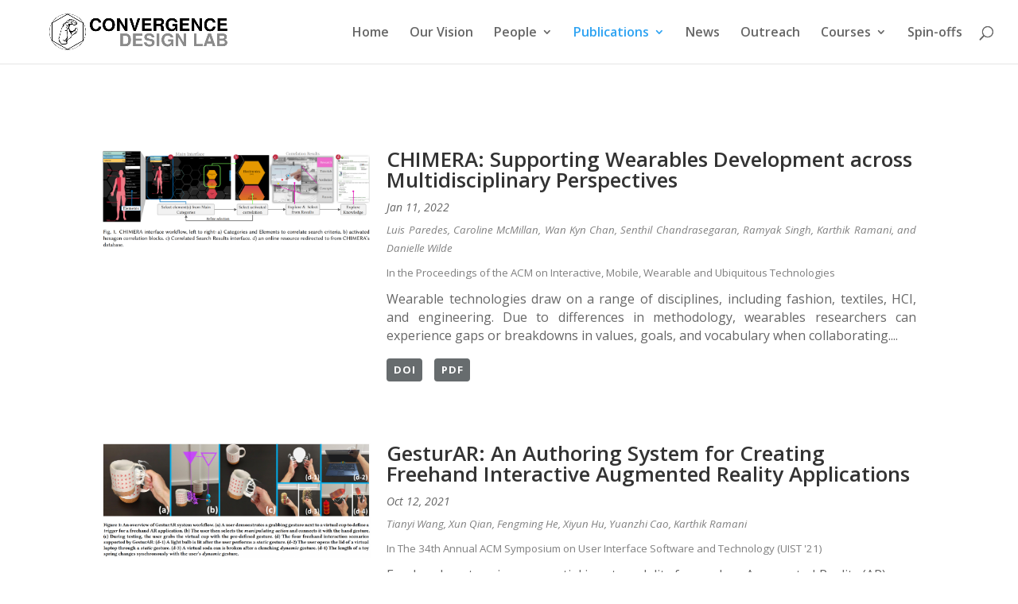

--- FILE ---
content_type: text/html; charset=UTF-8
request_url: https://engineering.purdue.edu/cdesign/wp/category/main/2021/
body_size: 16920
content:
<!DOCTYPE html>
<html lang="en-US">
<head>
	<meta charset="UTF-8" />
<meta http-equiv="X-UA-Compatible" content="IE=edge">
	<link rel="pingback" href="https://engineering.purdue.edu/cdesign/wp/xmlrpc.php" />

	<script type="text/javascript">
		document.documentElement.className = 'js';
	</script>

	<script>var et_site_url='https://engineering.purdue.edu/cdesign/wp';var et_post_id='0';function et_core_page_resource_fallback(a,b){"undefined"===typeof b&&(b=a.sheet.cssRules&&0===a.sheet.cssRules.length);b&&(a.onerror=null,a.onload=null,a.href?a.href=et_site_url+"/?et_core_page_resource="+a.id+et_post_id:a.src&&(a.src=et_site_url+"/?et_core_page_resource="+a.id+et_post_id))}
</script><meta name='robots' content='index, follow, max-image-preview:large, max-snippet:-1, max-video-preview:-1' />

	<!-- This site is optimized with the Yoast SEO plugin v19.0 - https://yoast.com/wordpress/plugins/seo/ -->
	<title>2021 Archives - Convergence Design Lab, Purdue University</title>
	<link rel="canonical" href="https://engineering.purdue.edu/cdesign/wp/category/main/2021/" />
	<link rel="next" href="https://engineering.purdue.edu/cdesign/wp/category/main/2021/page/2/" />
	<meta property="og:locale" content="en_US" />
	<meta property="og:type" content="article" />
	<meta property="og:title" content="2021 Archives - Convergence Design Lab, Purdue University" />
	<meta property="og:url" content="https://engineering.purdue.edu/cdesign/wp/category/main/2021/" />
	<meta property="og:site_name" content="Convergence Design Lab, Purdue University" />
	<meta name="twitter:card" content="summary_large_image" />
	<script type="application/ld+json" class="yoast-schema-graph">{"@context":"https://schema.org","@graph":[{"@type":"Organization","@id":"https://engineering.purdue.edu/cdesign/wp/#organization","name":"Convergence Design Lab - Distinguished Professor Karthik Ramani - Purdue University","url":"https://engineering.purdue.edu/cdesign/wp/","sameAs":[],"logo":{"@type":"ImageObject","inLanguage":"en-US","@id":"https://engineering.purdue.edu/cdesign/wp/#/schema/logo/image/","url":"https://engineering.purdue.edu/cdesign/wp/wp-content/uploads/2020/07/Convergence-Design-Lab-Logo-2020-07-1.png","contentUrl":"https://engineering.purdue.edu/cdesign/wp/wp-content/uploads/2020/07/Convergence-Design-Lab-Logo-2020-07-1.png","width":960,"height":100,"caption":"Convergence Design Lab - Distinguished Professor Karthik Ramani - Purdue University"},"image":{"@id":"https://engineering.purdue.edu/cdesign/wp/#/schema/logo/image/"}},{"@type":"WebSite","@id":"https://engineering.purdue.edu/cdesign/wp/#website","url":"https://engineering.purdue.edu/cdesign/wp/","name":"Convergence Design Lab, Purdue University","description":"AR+VR+MR, knowledge and skill transfer, collaborative intelligence, robotics, smart product design, wearables,  geometric deep learning, AI, computer vision.","publisher":{"@id":"https://engineering.purdue.edu/cdesign/wp/#organization"},"potentialAction":[{"@type":"SearchAction","target":{"@type":"EntryPoint","urlTemplate":"https://engineering.purdue.edu/cdesign/wp/?s={search_term_string}"},"query-input":"required name=search_term_string"}],"inLanguage":"en-US"},{"@type":"CollectionPage","@id":"https://engineering.purdue.edu/cdesign/wp/category/main/2021/#webpage","url":"https://engineering.purdue.edu/cdesign/wp/category/main/2021/","name":"2021 Archives - Convergence Design Lab, Purdue University","isPartOf":{"@id":"https://engineering.purdue.edu/cdesign/wp/#website"},"breadcrumb":{"@id":"https://engineering.purdue.edu/cdesign/wp/category/main/2021/#breadcrumb"},"inLanguage":"en-US","potentialAction":[{"@type":"ReadAction","target":["https://engineering.purdue.edu/cdesign/wp/category/main/2021/"]}]},{"@type":"BreadcrumbList","@id":"https://engineering.purdue.edu/cdesign/wp/category/main/2021/#breadcrumb","itemListElement":[{"@type":"ListItem","position":1,"name":"Home","item":"https://engineering.purdue.edu/cdesign/wp/"},{"@type":"ListItem","position":2,"name":"Publications","item":"https://engineering.purdue.edu/cdesign/wp/category/main/"},{"@type":"ListItem","position":3,"name":"2021"}]}]}</script>
	<!-- / Yoast SEO plugin. -->


<link rel='dns-prefetch' href='//engineering.purdue.edu' />
<link rel='dns-prefetch' href='//ajax.googleapis.com' />
<link rel='dns-prefetch' href='//ssl.p.jwpcdn.com' />
<link rel='dns-prefetch' href='//fonts.googleapis.com' />
<link rel='dns-prefetch' href='//s.w.org' />
<link rel="alternate" type="application/rss+xml" title="Convergence Design Lab, Purdue University &raquo; Feed" href="https://engineering.purdue.edu/cdesign/wp/feed/" />
<link rel="alternate" type="application/rss+xml" title="Convergence Design Lab, Purdue University &raquo; 2021 Category Feed" href="https://engineering.purdue.edu/cdesign/wp/category/main/2021/feed/" />
		<script type="text/javascript">
			window._wpemojiSettings = {"baseUrl":"https:\/\/s.w.org\/images\/core\/emoji\/13.1.0\/72x72\/","ext":".png","svgUrl":"https:\/\/s.w.org\/images\/core\/emoji\/13.1.0\/svg\/","svgExt":".svg","source":{"concatemoji":"https:\/\/engineering.purdue.edu\/cdesign\/wp\/wp-includes\/js\/wp-emoji-release.min.js?ver=5.8.12"}};
			!function(e,a,t){var n,r,o,i=a.createElement("canvas"),p=i.getContext&&i.getContext("2d");function s(e,t){var a=String.fromCharCode;p.clearRect(0,0,i.width,i.height),p.fillText(a.apply(this,e),0,0);e=i.toDataURL();return p.clearRect(0,0,i.width,i.height),p.fillText(a.apply(this,t),0,0),e===i.toDataURL()}function c(e){var t=a.createElement("script");t.src=e,t.defer=t.type="text/javascript",a.getElementsByTagName("head")[0].appendChild(t)}for(o=Array("flag","emoji"),t.supports={everything:!0,everythingExceptFlag:!0},r=0;r<o.length;r++)t.supports[o[r]]=function(e){if(!p||!p.fillText)return!1;switch(p.textBaseline="top",p.font="600 32px Arial",e){case"flag":return s([127987,65039,8205,9895,65039],[127987,65039,8203,9895,65039])?!1:!s([55356,56826,55356,56819],[55356,56826,8203,55356,56819])&&!s([55356,57332,56128,56423,56128,56418,56128,56421,56128,56430,56128,56423,56128,56447],[55356,57332,8203,56128,56423,8203,56128,56418,8203,56128,56421,8203,56128,56430,8203,56128,56423,8203,56128,56447]);case"emoji":return!s([10084,65039,8205,55357,56613],[10084,65039,8203,55357,56613])}return!1}(o[r]),t.supports.everything=t.supports.everything&&t.supports[o[r]],"flag"!==o[r]&&(t.supports.everythingExceptFlag=t.supports.everythingExceptFlag&&t.supports[o[r]]);t.supports.everythingExceptFlag=t.supports.everythingExceptFlag&&!t.supports.flag,t.DOMReady=!1,t.readyCallback=function(){t.DOMReady=!0},t.supports.everything||(n=function(){t.readyCallback()},a.addEventListener?(a.addEventListener("DOMContentLoaded",n,!1),e.addEventListener("load",n,!1)):(e.attachEvent("onload",n),a.attachEvent("onreadystatechange",function(){"complete"===a.readyState&&t.readyCallback()})),(n=t.source||{}).concatemoji?c(n.concatemoji):n.wpemoji&&n.twemoji&&(c(n.twemoji),c(n.wpemoji)))}(window,document,window._wpemojiSettings);
		</script>
		<meta content="Divi v.4.6.5" name="generator"/><style type="text/css">
img.wp-smiley,
img.emoji {
	display: inline !important;
	border: none !important;
	box-shadow: none !important;
	height: 1em !important;
	width: 1em !important;
	margin: 0 .07em !important;
	vertical-align: -0.1em !important;
	background: none !important;
	padding: 0 !important;
}
</style>
	<link rel='stylesheet' id='wp-block-library-css'  href='https://engineering.purdue.edu/cdesign/wp/wp-includes/css/dist/block-library/style.min.css?ver=5.8.12' type='text/css' media='all' />
<link rel='stylesheet' id='gallery-all-css-css'  href='https://engineering.purdue.edu/cdesign/wp/wp-content/plugins/gallery-images/style/gallery-all.css?ver=5.8.12' type='text/css' media='all' />
<link rel='stylesheet' id='style2-os-css-css'  href='https://engineering.purdue.edu/cdesign/wp/wp-content/plugins/gallery-images/style/style2-os.css?ver=5.8.12' type='text/css' media='all' />
<link rel='stylesheet' id='lightbox-css-css'  href='https://engineering.purdue.edu/cdesign/wp/wp-content/plugins/gallery-images/style/lightbox.css?ver=5.8.12' type='text/css' media='all' />
<link rel='stylesheet' id='videogallery-all-css-css'  href='https://engineering.purdue.edu/cdesign/wp/wp-content/plugins/gallery-video/style/videogallery-all.css?ver=5.8.12' type='text/css' media='all' />
<link rel='stylesheet' id='fontawesome-css-css'  href='https://engineering.purdue.edu/cdesign/wp/wp-content/plugins/gallery-video/style/css/font-awesome.css?ver=5.8.12' type='text/css' media='all' />
<link rel='stylesheet' id='meteor-slides-css'  href='https://engineering.purdue.edu/cdesign/wp/wp-content/plugins/meteor-slides/css/meteor-slides.css?ver=1.0' type='text/css' media='all' />
<link rel='stylesheet' id='jquery-tooltip-css'  href='https://engineering.purdue.edu/cdesign/wp/wp-content/plugins/pmid-citation-plus/js/jquery-tooltip/jquery.tooltip.css?ver=5.8.12' type='text/css' media='all' />
<link rel='stylesheet' id='pmidplus-style-css'  href='https://engineering.purdue.edu/cdesign/wp/wp-content/plugins/pmid-citation-plus/css/pmidplus.css?ver=5.8.12' type='text/css' media='all' />
<link rel='stylesheet' id='dsm-animate-css'  href='https://engineering.purdue.edu/cdesign/wp/wp-content/plugins/supreme-modules-for-divi/public/css/animate.css?ver=2.5.3' type='text/css' media='all' />
<link rel='stylesheet' id='divi-fonts-css'  href='https://fonts.googleapis.com/css?family=Open+Sans:300italic,400italic,600italic,700italic,800italic,400,300,600,700,800&#038;subset=latin,latin-ext&#038;display=swap' type='text/css' media='all' />
<link rel='stylesheet' id='divi-style-css'  href='https://engineering.purdue.edu/cdesign/wp/wp-content/themes/Divi/style.css?ver=4.6.5' type='text/css' media='all' />
<link rel='stylesheet' id='supreme-modules-for-divi-styles-css'  href='https://engineering.purdue.edu/cdesign/wp/wp-content/plugins/supreme-modules-for-divi/styles/style.min.css?ver=2.5.3' type='text/css' media='all' />
<link rel='stylesheet' id='dashicons-css'  href='https://engineering.purdue.edu/cdesign/wp/wp-includes/css/dashicons.min.css?ver=5.8.12' type='text/css' media='all' />
<link rel='stylesheet' id='amrusers-css'  href='https://engineering.purdue.edu/cdesign/wp/wp-content/plugins/amr-users/css/amrusersfront.css?ver=5.8.12' type='text/css' media='all' />
<link rel='stylesheet' id='customfieldlist_widget_style-css'  href='https://engineering.purdue.edu/cdesign/wp/wp-content/plugins/custom-field-list-widget/style/widget_custom_field_list.css?ver=5.8.12' type='text/css' media='all' />
<link rel='stylesheet' id='colorbox-css'  href='https://engineering.purdue.edu/cdesign/wp/wp-content/plugins/slideshow-gallery/views/default/css/colorbox.css?ver=1.3.19' type='text/css' media='all' />
<link rel='stylesheet' id='fontawesome-css'  href='https://engineering.purdue.edu/cdesign/wp/wp-content/plugins/slideshow-gallery/views/default/css/fontawesome.css?ver=4.4.0' type='text/css' media='all' />
<link rel='stylesheet' id='wp-cpl-base-css-css'  href='https://engineering.purdue.edu/cdesign/wp/wp-content/plugins/wp-category-posts-list/static/css/wp-cat-list-theme.css?ver=2.0.3' type='text/css' media='all' />
<link rel='stylesheet' id='avhec-widget-css'  href='https://engineering.purdue.edu/cdesign/wp/wp-content/plugins/extended-categories-widget/4.2/css/avh-ec.widget.css?ver=3.10.0-dev.1' type='text/css' media='all' />
<link rel='stylesheet' id='counterize_stylesheet-css'  href='https://engineering.purdue.edu/cdesign/wp/wp-content/plugins/counterize/counterize.css.php?ver=5.8.12' type='text/css' media='all' />

<script type="text/javascript">
//<![CDATA[
function customfieldlist_the_collapse_sign() {
	var signs = new Object();
	signs['minus'] = '[ - ]';
	signs['plus'] = '[ + ]';
	return signs;
}
function customfieldlist_effect_speed() {
	var speed = 'normal';
	return speed;
}
//]]>
</script>
<script type='text/javascript' src='https://engineering.purdue.edu/cdesign/wp/wp-includes/js/jquery/jquery.min.js?ver=3.6.0' id='jquery-core-js'></script>
<script type='text/javascript' src='https://engineering.purdue.edu/cdesign/wp/wp-includes/js/jquery/jquery-migrate.min.js?ver=3.3.2' id='jquery-migrate-js'></script>
<script type='text/javascript' src='https://ajax.googleapis.com/ajax/libs/jquery/1.10.2/jquery.min.js?ver=5.8.12' id='videogallery_jquery-js'></script>
<script type='text/javascript' src='https://engineering.purdue.edu/cdesign/wp/wp-content/plugins/gallery-video/js/video_gallery-all.js?ver=5.8.12' id='video_gallery-all-js-js'></script>
<script type='text/javascript' src='https://ssl.p.jwpcdn.com/6/12/jwplayer.js?ver=5.8.12' id='jwplayer-js'></script>
<script type='text/javascript' src='https://engineering.purdue.edu/cdesign/wp/wp-content/plugins/meteor-slides/js/jquery.cycle.all.js?ver=5.8.12' id='jquery-cycle-js'></script>
<script type='text/javascript' src='https://engineering.purdue.edu/cdesign/wp/wp-content/plugins/meteor-slides/js/jquery.metadata.v2.js?ver=5.8.12' id='jquery-metadata-js'></script>
<script type='text/javascript' src='https://engineering.purdue.edu/cdesign/wp/wp-content/plugins/meteor-slides/js/jquery.touchwipe.1.1.1.js?ver=5.8.12' id='jquery-touchwipe-js'></script>
<script type='text/javascript' id='meteorslides-script-js-extra'>
/* <![CDATA[ */
var meteorslidessettings = {"meteorslideshowspeed":"750","meteorslideshowduration":"5000","meteorslideshowheight":"500","meteorslideshowwidth":"1000","meteorslideshowtransition":"scrollHorz"};
/* ]]> */
</script>
<script type='text/javascript' src='https://engineering.purdue.edu/cdesign/wp/wp-content/plugins/meteor-slides/js/slideshow.js?ver=5.8.12' id='meteorslides-script-js'></script>
<script type='text/javascript' src='https://engineering.purdue.edu/cdesign/wp/wp-content/plugins/pmid-citation-plus/js/jquery-tooltip/jquery.tooltip.js?ver=5.8.12' id='jquery-tooltip-js'></script>
<script type='text/javascript' src='https://engineering.purdue.edu/cdesign/wp/wp-content/themes/Divi/core/admin/js/es6-promise.auto.min.js?ver=5.8.12' id='es6-promise-js'></script>
<script type='text/javascript' id='et-core-api-spam-recaptcha-js-extra'>
/* <![CDATA[ */
var et_core_api_spam_recaptcha = {"site_key":"","page_action":{"action":"chimera_supporting_wearables_development_across_multidisciplinary_perspectives"}};
/* ]]> */
</script>
<script type='text/javascript' src='https://engineering.purdue.edu/cdesign/wp/wp-content/themes/Divi/core/admin/js/recaptcha.js?ver=5.8.12' id='et-core-api-spam-recaptcha-js'></script>
<script type='text/javascript' src='https://engineering.purdue.edu/cdesign/wp/wp-content/plugins/custom-field-list-widget/widget_custom_field_list_js.php?ver=5.8.12' id='customfieldlist_widget_script-js'></script>
<script type='text/javascript' src='https://engineering.purdue.edu/cdesign/wp/wp-content/plugins/slideshow-gallery/views/default/js/gallery.js?ver=1.0' id='slideshow-gallery-js'></script>
<script type='text/javascript' src='https://engineering.purdue.edu/cdesign/wp/wp-content/plugins/slideshow-gallery/views/default/js/colorbox.js?ver=1.6.3' id='colorbox-js'></script>
<script type='text/javascript' src='https://engineering.purdue.edu/cdesign/wp/wp-content/plugins/counterize/counterize.js.php?ver=5.8.12' id='counterize_javascript-js'></script>
<link rel="https://api.w.org/" href="https://engineering.purdue.edu/cdesign/wp/wp-json/" /><link rel="alternate" type="application/json" href="https://engineering.purdue.edu/cdesign/wp/wp-json/wp/v2/categories/448" /><link rel="EditURI" type="application/rsd+xml" title="RSD" href="https://engineering.purdue.edu/cdesign/wp/xmlrpc.php?rsd" />
<link rel="wlwmanifest" type="application/wlwmanifest+xml" href="https://engineering.purdue.edu/cdesign/wp/wp-includes/wlwmanifest.xml" /> 
<meta name="generator" content="WordPress 5.8.12" />
<style>
		#category-posts-2-internal ul {padding: 0;}
#category-posts-2-internal .cat-post-item img {max-width: initial; max-height: initial; margin: initial;}
#category-posts-2-internal .cat-post-author {margin-bottom: 0;}
#category-posts-2-internal .cat-post-thumbnail {margin: 5px 10px 5px 0;}
#category-posts-2-internal .cat-post-item:before {content: ""; clear: both;}
#category-posts-2-internal .cat-post-excerpt-more {display: inline-block;}
#category-posts-2-internal .cat-post-item {list-style: none; margin: 3px 0 10px; padding: 3px 0;}
#category-posts-2-internal .cat-post-current .cat-post-title {font-weight: bold; text-transform: uppercase;}
#category-posts-2-internal [class*=cat-post-tax] {font-size: 0.85em;}
#category-posts-2-internal [class*=cat-post-tax] * {display:inline-block;}
#category-posts-2-internal .cat-post-item:after {content: ""; display: table;	clear: both;}
#category-posts-2-internal .cat-post-item .cat-post-title {overflow: hidden;text-overflow: ellipsis;white-space: initial;display: -webkit-box;-webkit-line-clamp: 2;-webkit-box-orient: vertical;padding-bottom: 0 !important;}
#category-posts-2-internal .cat-post-item:after {content: ""; display: table;	clear: both;}
#category-posts-2-internal .cat-post-thumbnail {display:block; float:left; margin:5px 10px 5px 0;}
#category-posts-2-internal .cat-post-crop {overflow:hidden;display:block;}
#category-posts-2-internal p {margin:5px 0 0 0}
#category-posts-2-internal li > div {margin:5px 0 0 0; clear:both;}
#category-posts-2-internal .dashicons {vertical-align:middle;}
#category-posts-2-internal .cat-post-thumbnail .cat-post-crop img {height: 96px;}
#category-posts-2-internal .cat-post-thumbnail .cat-post-crop img {width: 96px;}
#category-posts-2-internal .cat-post-thumbnail .cat-post-crop img {object-fit: cover; max-width: 100%; display: block;}
#category-posts-2-internal .cat-post-thumbnail .cat-post-crop-not-supported img {width: 100%;}
#category-posts-2-internal .cat-post-thumbnail {max-width:100%;}
#category-posts-2-internal .cat-post-item img {margin: initial;}
#category-posts-8-internal ul {padding: 0;}
#category-posts-8-internal .cat-post-item img {max-width: initial; max-height: initial; margin: initial;}
#category-posts-8-internal .cat-post-author {margin-bottom: 0;}
#category-posts-8-internal .cat-post-thumbnail {margin: 5px 10px 5px 0;}
#category-posts-8-internal .cat-post-item:before {content: ""; clear: both;}
#category-posts-8-internal .cat-post-excerpt-more {display: inline-block;}
#category-posts-8-internal .cat-post-item {list-style: none; margin: 3px 0 10px; padding: 3px 0;}
#category-posts-8-internal .cat-post-current .cat-post-title {font-weight: bold; text-transform: uppercase;}
#category-posts-8-internal [class*=cat-post-tax] {font-size: 0.85em;}
#category-posts-8-internal [class*=cat-post-tax] * {display:inline-block;}
#category-posts-8-internal .cat-post-item:after {content: ""; display: table;	clear: both;}
#category-posts-8-internal .cat-post-item .cat-post-title {overflow: hidden;text-overflow: ellipsis;white-space: initial;display: -webkit-box;-webkit-line-clamp: 2;-webkit-box-orient: vertical;padding-bottom: 0 !important;}
#category-posts-8-internal .cat-post-item:after {content: ""; display: table;	clear: both;}
#category-posts-8-internal .cat-post-thumbnail {display:block; float:left; margin:5px 10px 5px 0;}
#category-posts-8-internal .cat-post-crop {overflow:hidden;display:block;}
#category-posts-8-internal p {margin:5px 0 0 0}
#category-posts-8-internal li > div {margin:5px 0 0 0; clear:both;}
#category-posts-8-internal .dashicons {vertical-align:middle;}
#category-posts-8-internal .cat-post-thumbnail .cat-post-crop img {height: 96px;}
#category-posts-8-internal .cat-post-thumbnail .cat-post-crop img {width: 96px;}
#category-posts-8-internal .cat-post-thumbnail .cat-post-crop img {object-fit: cover; max-width: 100%; display: block;}
#category-posts-8-internal .cat-post-thumbnail .cat-post-crop-not-supported img {width: 100%;}
#category-posts-8-internal .cat-post-thumbnail {max-width:100%;}
#category-posts-8-internal .cat-post-item img {margin: initial;}
#category-posts-11-internal ul {padding: 0;}
#category-posts-11-internal .cat-post-item img {max-width: initial; max-height: initial; margin: initial;}
#category-posts-11-internal .cat-post-author {margin-bottom: 0;}
#category-posts-11-internal .cat-post-thumbnail {margin: 5px 10px 5px 0;}
#category-posts-11-internal .cat-post-item:before {content: ""; clear: both;}
#category-posts-11-internal .cat-post-excerpt-more {display: inline-block;}
#category-posts-11-internal .cat-post-item {list-style: none; margin: 3px 0 10px; padding: 3px 0;}
#category-posts-11-internal .cat-post-current .cat-post-title {font-weight: bold; text-transform: uppercase;}
#category-posts-11-internal [class*=cat-post-tax] {font-size: 0.85em;}
#category-posts-11-internal [class*=cat-post-tax] * {display:inline-block;}
#category-posts-11-internal .cat-post-item:after {content: ""; display: table;	clear: both;}
#category-posts-11-internal .cat-post-item .cat-post-title {overflow: hidden;text-overflow: ellipsis;white-space: initial;display: -webkit-box;-webkit-line-clamp: 2;-webkit-box-orient: vertical;padding-bottom: 0 !important;}
#category-posts-11-internal .cat-post-item:after {content: ""; display: table;	clear: both;}
#category-posts-11-internal .cat-post-thumbnail {display:block; float:left; margin:5px 10px 5px 0;}
#category-posts-11-internal .cat-post-crop {overflow:hidden;display:block;}
#category-posts-11-internal p {margin:5px 0 0 0}
#category-posts-11-internal li > div {margin:5px 0 0 0; clear:both;}
#category-posts-11-internal .dashicons {vertical-align:middle;}
#category-posts-11-internal .cat-post-thumbnail .cat-post-crop img {height: 96px;}
#category-posts-11-internal .cat-post-thumbnail .cat-post-crop img {width: 96px;}
#category-posts-11-internal .cat-post-thumbnail .cat-post-crop img {object-fit: cover; max-width: 100%; display: block;}
#category-posts-11-internal .cat-post-thumbnail .cat-post-crop-not-supported img {width: 100%;}
#category-posts-11-internal .cat-post-thumbnail {max-width:100%;}
#category-posts-11-internal .cat-post-item img {margin: initial;}
#category-posts-3-internal ul {padding: 0;}
#category-posts-3-internal .cat-post-item img {max-width: initial; max-height: initial; margin: initial;}
#category-posts-3-internal .cat-post-author {margin-bottom: 0;}
#category-posts-3-internal .cat-post-thumbnail {margin: 5px 10px 5px 0;}
#category-posts-3-internal .cat-post-item:before {content: ""; clear: both;}
#category-posts-3-internal .cat-post-excerpt-more {display: inline-block;}
#category-posts-3-internal .cat-post-item {list-style: none; margin: 3px 0 10px; padding: 3px 0;}
#category-posts-3-internal .cat-post-current .cat-post-title {font-weight: bold; text-transform: uppercase;}
#category-posts-3-internal [class*=cat-post-tax] {font-size: 0.85em;}
#category-posts-3-internal [class*=cat-post-tax] * {display:inline-block;}
#category-posts-3-internal .cat-post-item:after {content: ""; display: table;	clear: both;}
#category-posts-3-internal .cat-post-item .cat-post-title {overflow: hidden;text-overflow: ellipsis;white-space: initial;display: -webkit-box;-webkit-line-clamp: 2;-webkit-box-orient: vertical;padding-bottom: 0 !important;}
#category-posts-3-internal .cat-post-item:after {content: ""; display: table;	clear: both;}
#category-posts-3-internal .cat-post-thumbnail {display:block; float:left; margin:5px 10px 5px 0;}
#category-posts-3-internal .cat-post-crop {overflow:hidden;display:block;}
#category-posts-3-internal p {margin:5px 0 0 0}
#category-posts-3-internal li > div {margin:5px 0 0 0; clear:both;}
#category-posts-3-internal .dashicons {vertical-align:middle;}
#category-posts-3-internal .cat-post-thumbnail .cat-post-crop img {height: 96px;}
#category-posts-3-internal .cat-post-thumbnail .cat-post-crop img {width: 96px;}
#category-posts-3-internal .cat-post-thumbnail .cat-post-crop img {object-fit: cover; max-width: 100%; display: block;}
#category-posts-3-internal .cat-post-thumbnail .cat-post-crop-not-supported img {width: 100%;}
#category-posts-3-internal .cat-post-thumbnail {max-width:100%;}
#category-posts-3-internal .cat-post-item img {margin: initial;}
#category-posts-5-internal ul {padding: 0;}
#category-posts-5-internal .cat-post-item img {max-width: initial; max-height: initial; margin: initial;}
#category-posts-5-internal .cat-post-author {margin-bottom: 0;}
#category-posts-5-internal .cat-post-thumbnail {margin: 5px 10px 5px 0;}
#category-posts-5-internal .cat-post-item:before {content: ""; clear: both;}
#category-posts-5-internal .cat-post-excerpt-more {display: inline-block;}
#category-posts-5-internal .cat-post-item {list-style: none; margin: 3px 0 10px; padding: 3px 0;}
#category-posts-5-internal .cat-post-current .cat-post-title {font-weight: bold; text-transform: uppercase;}
#category-posts-5-internal [class*=cat-post-tax] {font-size: 0.85em;}
#category-posts-5-internal [class*=cat-post-tax] * {display:inline-block;}
#category-posts-5-internal .cat-post-item:after {content: ""; display: table;	clear: both;}
#category-posts-5-internal .cat-post-item .cat-post-title {overflow: hidden;text-overflow: ellipsis;white-space: initial;display: -webkit-box;-webkit-line-clamp: 2;-webkit-box-orient: vertical;padding-bottom: 0 !important;}
#category-posts-5-internal .cat-post-item:after {content: ""; display: table;	clear: both;}
#category-posts-5-internal .cat-post-thumbnail {display:block; float:left; margin:5px 10px 5px 0;}
#category-posts-5-internal .cat-post-crop {overflow:hidden;display:block;}
#category-posts-5-internal p {margin:5px 0 0 0}
#category-posts-5-internal li > div {margin:5px 0 0 0; clear:both;}
#category-posts-5-internal .dashicons {vertical-align:middle;}
#category-posts-5-internal .cat-post-thumbnail .cat-post-crop img {height: 96px;}
#category-posts-5-internal .cat-post-thumbnail .cat-post-crop img {width: 96px;}
#category-posts-5-internal .cat-post-thumbnail .cat-post-crop img {object-fit: cover; max-width: 100%; display: block;}
#category-posts-5-internal .cat-post-thumbnail .cat-post-crop-not-supported img {width: 100%;}
#category-posts-5-internal .cat-post-thumbnail {max-width:100%;}
#category-posts-5-internal .cat-post-item img {margin: initial;}
</style>
		<meta name="google-site-verification" content="hbsPFVoU9P2Svt3YHRsNxKlQD2ckKChKhWM4LGt6DuE" /><script type="text/javascript">jwplayer.defaults = { "ph": 2 };</script>
            <script type="text/javascript">
            if (typeof(jwp6AddLoadEvent) == 'undefined') {
                function jwp6AddLoadEvent(func) {
                    var oldonload = window.onload;
                    if (typeof window.onload != 'function') {
                        window.onload = func;
                    } else {
                        window.onload = function() {
                            if (oldonload) {
                                oldonload();
                            }
                            func();
                        }
                    }
                }
            }
            </script>

            <script type="text/javascript">
(function() {
   var pm = document.createElement('script'); pm.type = 'text/javascript'; pm.async = true;
   pm.src = "https://pulsemaps.com/tracker.js?id=782915494";
   var s = document.getElementsByTagName('script')[0]; s.parentNode.insertBefore(pm, s);
})();
</script>
<script type="text/javascript">
(function($) {
	var $document = $(document);
	
	$document.ready(function() {
		if (typeof $.fn.colorbox !== 'undefined') {
			$.extend($.colorbox.settings, {
				current: "Image {current} of {total}",
			    previous: "Previous",
			    next: "Next",
			    close: "Close",
			    xhrError: "This content failed to load",
			    imgError: "This image failed to load"
			});
		}
	});
})(jQuery);
</script><meta name="viewport" content="width=device-width, initial-scale=1.0, maximum-scale=1.0, user-scalable=0" /><link rel="icon" href="https://engineering.purdue.edu/cdesign/wp/wp-content/uploads/2020/09/cropped-CDL-Logo-Icon-32x32.png" sizes="32x32" />
<link rel="icon" href="https://engineering.purdue.edu/cdesign/wp/wp-content/uploads/2020/09/cropped-CDL-Logo-Icon-192x192.png" sizes="192x192" />
<link rel="apple-touch-icon" href="https://engineering.purdue.edu/cdesign/wp/wp-content/uploads/2020/09/cropped-CDL-Logo-Icon-180x180.png" />
<meta name="msapplication-TileImage" content="https://engineering.purdue.edu/cdesign/wp/wp-content/uploads/2020/09/cropped-CDL-Logo-Icon-270x270.png" />
<link rel="stylesheet" id="et-divi-customizer-global-cached-inline-styles" href="https://engineering.purdue.edu/cdesign/wp/wp-content/et-cache/global/et-divi-customizer-global-17672037568197.min.css" onerror="et_core_page_resource_fallback(this, true)" onload="et_core_page_resource_fallback(this)" /><link rel="stylesheet" id="et-core-unified-term-448-cached-inline-styles" href="https://engineering.purdue.edu/cdesign/wp/wp-content/et-cache/448/et-core-unified-term-448-17672155450704.min.css" onerror="et_core_page_resource_fallback(this, true)" onload="et_core_page_resource_fallback(this)" /></head>
<body class="archive category category-448 et-tb-has-template et-tb-has-body et_pb_button_helper_class et_fullwidth_nav et_fixed_nav et_show_nav et_primary_nav_dropdown_animation_fade et_secondary_nav_dropdown_animation_fade et_header_style_left et_pb_footer_columns3 et_cover_background et_pb_gutter osx et_pb_gutters3 et_divi_theme et-db et_minified_js et_minified_css">
	<div id="page-container">

	
	
			<header id="main-header" data-height-onload="66">
			<div class="container clearfix et_menu_container">
							<div class="logo_container">
					<span class="logo_helper"></span>
					<a href="https://engineering.purdue.edu/cdesign/wp/">
						<img src="https://Engineering.Purdue.edu/cdesign/wp/wp-content/uploads/2020/09/CDL-Logo-Horizontal-B-1.png" alt="Convergence Design Lab, Purdue University" id="logo" data-height-percentage="66" />
					</a>
				</div>
							<div id="et-top-navigation" data-height="66" data-fixed-height="40">
											<nav id="top-menu-nav">
						<ul id="top-menu" class="nav"><li id="menu-item-1147" class="menu-item menu-item-type-custom menu-item-object-custom menu-item-1147"><a href="https://engineering.purdue.edu/cdesign/">Home</a></li>
<li id="menu-item-141" class="menu-item menu-item-type-post_type menu-item-object-page menu-item-141"><a href="https://engineering.purdue.edu/cdesign/wp/our-vision/">Our Vision</a></li>
<li id="menu-item-6497" class="menu-item menu-item-type-post_type menu-item-object-page menu-item-has-children menu-item-6497"><a href="https://engineering.purdue.edu/cdesign/wp/current-convergence-design-lab-members/">People</a>
<ul class="sub-menu">
	<li id="menu-item-6498" class="menu-item menu-item-type-post_type menu-item-object-page menu-item-6498"><a href="https://engineering.purdue.edu/cdesign/wp/current-convergence-design-lab-members/">Team</a></li>
	<li id="menu-item-3450" class="menu-item menu-item-type-post_type menu-item-object-page menu-item-3450"><a href="https://engineering.purdue.edu/cdesign/wp/outreach-team/">Outreach Team</a></li>
	<li id="menu-item-362" class="menu-item menu-item-type-post_type menu-item-object-page menu-item-has-children menu-item-362"><a href="https://engineering.purdue.edu/cdesign/wp/alumni/">Alumni</a>
	<ul class="sub-menu">
		<li id="menu-item-7950" class="menu-item menu-item-type-taxonomy menu-item-object-category menu-item-7950"><a href="https://engineering.purdue.edu/cdesign/wp/category/people/xun-qian/">Xun Qian</a></li>
		<li id="menu-item-7948" class="menu-item menu-item-type-taxonomy menu-item-object-category menu-item-7948"><a href="https://engineering.purdue.edu/cdesign/wp/category/people/luis-paredes/">Luis Paredes</a></li>
		<li id="menu-item-7947" class="menu-item menu-item-type-taxonomy menu-item-object-category menu-item-7947"><a href="https://engineering.purdue.edu/cdesign/wp/category/people/ana-villanueva/">Ana Villanueva</a></li>
		<li id="menu-item-7946" class="menu-item menu-item-type-taxonomy menu-item-object-category menu-item-7946"><a href="https://engineering.purdue.edu/cdesign/wp/category/people/subramanian-chidambaram/">Subramanian Chidambaram</a></li>
		<li id="menu-item-7949" class="menu-item menu-item-type-taxonomy menu-item-object-category menu-item-7949"><a href="https://engineering.purdue.edu/cdesign/wp/category/people/terrell-glenn/">Terrell Glenn</a></li>
		<li id="menu-item-7945" class="menu-item menu-item-type-taxonomy menu-item-object-category menu-item-7945"><a href="https://engineering.purdue.edu/cdesign/wp/category/people/tianyiwang/">Tianyi Wang</a></li>
		<li id="menu-item-6838" class="menu-item menu-item-type-taxonomy menu-item-object-category menu-item-6838"><a href="https://engineering.purdue.edu/cdesign/wp/category/people/yuanzhi-cao/">Yuanzhi Cao</a></li>
		<li id="menu-item-5128" class="menu-item menu-item-type-taxonomy menu-item-object-category menu-item-5128"><a href="https://engineering.purdue.edu/cdesign/wp/category/people/sangpil-kim/">Sangpil Kim</a></li>
		<li id="menu-item-3867" class="menu-item menu-item-type-taxonomy menu-item-object-category menu-item-3867"><a href="https://engineering.purdue.edu/cdesign/wp/category/people/ke-huo/">Ke Huo</a></li>
		<li id="menu-item-4058" class="menu-item menu-item-type-taxonomy menu-item-object-category menu-item-4058"><a href="https://engineering.purdue.edu/cdesign/wp/category/people/yunbo-zhang/">Yunbo Zhang</a></li>
		<li id="menu-item-4164" class="menu-item menu-item-type-taxonomy menu-item-object-category menu-item-4164"><a href="https://engineering.purdue.edu/cdesign/wp/category/people/chiho-choi/">Chiho Choi</a></li>
		<li id="menu-item-3876" class="menu-item menu-item-type-taxonomy menu-item-object-category menu-item-3876"><a href="https://engineering.purdue.edu/cdesign/wp/category/people/sang-ho-yoon/">Sang Ho Yoon</a></li>
		<li id="menu-item-3868" class="menu-item menu-item-type-taxonomy menu-item-object-category menu-item-3868"><a href="https://engineering.purdue.edu/cdesign/wp/category/people/sujin-jang/">Sujin Jang</a></li>
		<li id="menu-item-3863" class="menu-item menu-item-type-taxonomy menu-item-object-category menu-item-3863"><a href="https://engineering.purdue.edu/cdesign/wp/category/people/joran-booth/">Joran Booth</a></li>
		<li id="menu-item-3869" class="menu-item menu-item-type-taxonomy menu-item-object-category menu-item-3869"><a href="https://engineering.purdue.edu/cdesign/wp/category/people/cecil-piya/">Cecil Piya</a></li>
		<li id="menu-item-3872" class="menu-item menu-item-type-taxonomy menu-item-object-category menu-item-3872"><a href="https://engineering.purdue.edu/cdesign/wp/category/people/ayan-sinha/">Ayan Sinha</a></li>
		<li id="menu-item-3877" class="menu-item menu-item-type-taxonomy menu-item-object-category menu-item-3877"><a href="https://engineering.purdue.edu/cdesign/wp/category/people/william-z-bernstein/">William Z Bernstein</a></li>
		<li id="menu-item-3870" class="menu-item menu-item-type-taxonomy menu-item-object-category menu-item-3870"><a href="https://engineering.purdue.edu/cdesign/wp/category/people/devarajan-ramanujan/">Devarajan Ramanujan</a></li>
		<li id="menu-item-3875" class="menu-item menu-item-type-taxonomy menu-item-object-category menu-item-3875"><a href="https://engineering.purdue.edu/cdesign/wp/category/people/vinayak/">Vinayak</a></li>
		<li id="menu-item-3864" class="menu-item menu-item-type-taxonomy menu-item-object-category menu-item-3864"><a href="https://engineering.purdue.edu/cdesign/wp/category/people/senthil-chandrasegaran/">Senthil Chandrasegaran</a></li>
		<li id="menu-item-3866" class="menu-item menu-item-type-taxonomy menu-item-object-category menu-item-3866"><a href="https://engineering.purdue.edu/cdesign/wp/category/people/wei/">Wei Gao</a></li>
		<li id="menu-item-5662" class="menu-item menu-item-type-taxonomy menu-item-object-category menu-item-5662"><a href="https://engineering.purdue.edu/cdesign/wp/category/people/pratik-chawla/">Pratik Chawla</a></li>
		<li id="menu-item-5989" class="menu-item menu-item-type-taxonomy menu-item-object-category menu-item-5989"><a href="https://engineering.purdue.edu/cdesign/wp/category/people/pawan-rao/">Pawan Rao</a></li>
		<li id="menu-item-5664" class="menu-item menu-item-type-taxonomy menu-item-object-category menu-item-5664"><a href="https://engineering.purdue.edu/cdesign/wp/category/people/yanke-tan/">Yanke Tan</a></li>
		<li id="menu-item-5666" class="menu-item menu-item-type-taxonomy menu-item-object-category menu-item-5666"><a href="https://engineering.purdue.edu/cdesign/wp/category/people/tarun-george/">Tarun George</a></li>
		<li id="menu-item-4687" class="menu-item menu-item-type-taxonomy menu-item-object-category menu-item-4687"><a href="https://engineering.purdue.edu/cdesign/wp/category/people/ansh-verma/">Ansh Verma</a></li>
		<li id="menu-item-5669" class="menu-item menu-item-type-taxonomy menu-item-object-category menu-item-5669"><a href="https://engineering.purdue.edu/cdesign/wp/category/people/anirudh-sriram/">Anirudh Sriram</a></li>
		<li id="menu-item-5674" class="menu-item menu-item-type-taxonomy menu-item-object-category menu-item-5674"><a href="https://engineering.purdue.edu/cdesign/wp/category/people/vinh-nguyen/">Vinh Nguyen</a></li>
		<li id="menu-item-5675" class="menu-item menu-item-type-taxonomy menu-item-object-category menu-item-5675"><a href="https://engineering.purdue.edu/cdesign/wp/category/people/jasjeet-seehra/">Jasjeet Seehra</a></li>
		<li id="menu-item-5665" class="menu-item menu-item-type-taxonomy menu-item-object-category menu-item-5665"><a href="https://engineering.purdue.edu/cdesign/wp/category/people/jeff-alperovich/">Jeff Alperovich</a></li>
	</ul>
</li>
</ul>
</li>
<li id="menu-item-366" class="menu-item menu-item-type-taxonomy menu-item-object-category current-category-ancestor current-menu-ancestor current-menu-parent current-category-parent menu-item-has-children menu-item-366"><a href="https://engineering.purdue.edu/cdesign/wp/category/main/">Publications</a>
<ul class="sub-menu">
	<li id="menu-item-8361" class="menu-item menu-item-type-taxonomy menu-item-object-category menu-item-8361"><a href="https://engineering.purdue.edu/cdesign/wp/category/main/2025/">2025</a></li>
	<li id="menu-item-8278" class="menu-item menu-item-type-taxonomy menu-item-object-category menu-item-8278"><a href="https://engineering.purdue.edu/cdesign/wp/category/main/2024/">2024</a></li>
	<li id="menu-item-7730" class="menu-item menu-item-type-taxonomy menu-item-object-category menu-item-7730"><a href="https://engineering.purdue.edu/cdesign/wp/category/main/2023/">2023</a></li>
	<li id="menu-item-7470" class="menu-item menu-item-type-taxonomy menu-item-object-category menu-item-7470"><a href="https://engineering.purdue.edu/cdesign/wp/category/main/2022/">2022</a></li>
	<li id="menu-item-6808" class="menu-item menu-item-type-taxonomy menu-item-object-category current-menu-item menu-item-6808"><a href="https://engineering.purdue.edu/cdesign/wp/category/main/2021/" aria-current="page">2021</a></li>
	<li id="menu-item-6027" class="menu-item menu-item-type-taxonomy menu-item-object-category menu-item-6027"><a href="https://engineering.purdue.edu/cdesign/wp/category/main/2020/">2020</a></li>
	<li id="menu-item-5522" class="menu-item menu-item-type-taxonomy menu-item-object-category menu-item-5522"><a href="https://engineering.purdue.edu/cdesign/wp/category/main/2019/">2019</a></li>
	<li id="menu-item-5263" class="menu-item menu-item-type-taxonomy menu-item-object-category menu-item-5263"><a href="https://engineering.purdue.edu/cdesign/wp/category/main/2018/">2018</a></li>
	<li id="menu-item-4852" class="menu-item menu-item-type-taxonomy menu-item-object-category menu-item-4852"><a href="https://engineering.purdue.edu/cdesign/wp/category/main/2017/">2017</a></li>
	<li id="menu-item-4319" class="menu-item menu-item-type-taxonomy menu-item-object-category menu-item-4319"><a href="https://engineering.purdue.edu/cdesign/wp/category/main/2016/">2016</a></li>
	<li id="menu-item-2513" class="menu-item menu-item-type-taxonomy menu-item-object-category menu-item-2513"><a href="https://engineering.purdue.edu/cdesign/wp/category/main/2015/">2015</a></li>
	<li id="menu-item-1808" class="menu-item menu-item-type-taxonomy menu-item-object-category menu-item-1808"><a href="https://engineering.purdue.edu/cdesign/wp/category/main/2014/">2014</a></li>
	<li id="menu-item-3904" class="menu-item menu-item-type-custom menu-item-object-custom menu-item-3904"><a href="https://scholar.google.com/citations?user=wQ6njfUAAAAJ&#038;hl=en&#038;oi=ao">Earlier Publication</a></li>
</ul>
</li>
<li id="menu-item-1408" class="menu-item menu-item-type-taxonomy menu-item-object-category menu-item-1408"><a href="https://engineering.purdue.edu/cdesign/wp/category/news/">News</a></li>
<li id="menu-item-6566" class="menu-item menu-item-type-post_type menu-item-object-page menu-item-6566"><a href="https://engineering.purdue.edu/cdesign/wp/outreach/">Outreach</a></li>
<li id="menu-item-5936" class="menu-item menu-item-type-post_type menu-item-object-page menu-item-has-children menu-item-5936"><a href="https://engineering.purdue.edu/cdesign/wp/courses/">Courses</a>
<ul class="sub-menu">
	<li id="menu-item-5938" class="menu-item menu-item-type-custom menu-item-object-custom menu-item-5938"><a href="https://engineering.purdue.edu/productdesign/wp/">ME 553</a></li>
	<li id="menu-item-5937" class="menu-item menu-item-type-custom menu-item-object-custom menu-item-5937"><a href="https://engineering.purdue.edu/toydesign/wp/">ME 444</a></li>
	<li id="menu-item-5958" class="menu-item menu-item-type-custom menu-item-object-custom menu-item-5958"><a href="https://engineering.purdue.edu/ME496/">ME 496</a></li>
</ul>
</li>
<li id="menu-item-6536" class="menu-item menu-item-type-post_type menu-item-object-page menu-item-6536"><a href="https://engineering.purdue.edu/cdesign/wp/spin-offs/">Spin-offs</a></li>
</ul>						</nav>
					
					
					
										<div id="et_top_search">
						<span id="et_search_icon"></span>
					</div>
					
					<div id="et_mobile_nav_menu">
				<div class="mobile_nav closed">
					<span class="select_page">Select Page</span>
					<span class="mobile_menu_bar mobile_menu_bar_toggle"></span>
				</div>
			</div>				</div> <!-- #et-top-navigation -->
			</div> <!-- .container -->
			<div class="et_search_outer">
				<div class="container et_search_form_container">
					<form role="search" method="get" class="et-search-form" action="https://engineering.purdue.edu/cdesign/wp/">
					<input type="search" class="et-search-field" placeholder="Search &hellip;" value="" name="s" title="Search for:" />					</form>
					<span class="et_close_search_field"></span>
				</div>
			</div>
		</header> <!-- #main-header -->
			<div id="et-main-area">
	
    <div id="main-content">
    <div id="et-boc" class="et-boc">
			
		<div class="et-l et-l--body">
			<div class="et_builder_inner_content et_pb_gutters3"><div class="et_pb_section et_pb_section_0_tb_body et_section_regular" >
				
				
				
				
					<div class="et_pb_row et_pb_row_0_tb_body">
				<div class="et_pb_column et_pb_column_4_4 et_pb_column_0_tb_body  et_pb_css_mix_blend_mode_passthrough et-last-child">
				
				
				<div class="et_pb_module et_pb_blog_0_tb_body bbb_blog_list et_pb_posts et_pb_bg_layout_light ">
				
				
				<div class="et_pb_ajax_pagination_container">
					
			<article id="post-7465" class="et_pb_post clearfix et_pb_blog_item_0_0 post-7465 post type-post status-publish format-standard has-post-thumbnail hentry category-448 category-featured-publications category-karthik-ramani category-karthik-ramani-2 category-luis-paredes category-main category-recent_publications category-senthil-chandrasegaran">

				<a href="https://engineering.purdue.edu/cdesign/wp/chimera-supporting-wearables-development-across-multidisciplinary-perspectives/" class="entry-featured-image-url"><img loading="lazy" src="https://engineering.purdue.edu/cdesign/wp/wp-content/uploads/2022/01/chimera_teaser-1080x675.png" alt="CHIMERA: Supporting Wearables Development across Multidisciplinary Perspectives" class="" width="1080" height="675" srcset="https://engineering.purdue.edu/cdesign/wp/wp-content/uploads/2022/01/chimera_teaser-980x359.png 980w, https://engineering.purdue.edu/cdesign/wp/wp-content/uploads/2022/01/chimera_teaser-480x176.png 480w" sizes="(min-width: 0px) and (max-width: 480px) 480px, (min-width: 481px) and (max-width: 980px) 980px, (min-width: 981px) 1080px, 100vw" /></a>
														<h2 class="entry-title"><a href="https://engineering.purdue.edu/cdesign/wp/chimera-supporting-wearables-development-across-multidisciplinary-perspectives/">CHIMERA: Supporting Wearables Development across Multidisciplinary Perspectives</a></h2>
				
					<p class="post-meta"><span class="published">Jan 11, 2022</span></p><div class="post-content"><div class="authorkey">Luis Paredes, Caroline McMillan, Wan Kyn Chan, Senthil Chandrasegaran, Ramyak Singh, Karthik Ramani, and Danielle Wilde</div><div class="publishkey">In the Proceedings of the ACM on Interactive, Mobile, Wearable and Ubiquitous Technologies</div><div class="post-content-inner"><p>Wearable technologies draw on a range of disciplines, including fashion, textiles, HCI, and engineering. Due to differences in methodology, wearables researchers can experience gaps or breakdowns in values, goals, and vocabulary when collaborating....</p>
</div><div class="doikey"><a href="https://dl.acm.org/doi/10.1145/3494974" target="_blank">DOI</a></div><div class="pdfkey"><a href="https://engineering.purdue.edu/cdesign/wp/wp-content/uploads/2022/01/chimera_pdf.pdf" target="_blank">PDF</a></div></div>							
				
					
			
			</article> <!-- .et_pb_post -->
				
			<article id="post-7390" class="et_pb_post clearfix et_pb_blog_item_0_1 post-7390 post type-post status-publish format-standard has-post-thumbnail hentry category-448 category-featured-publications category-fengming-he category-karthik-ramani category-karthik-ramani-2 category-main category-recent_publications category-tianyiwang category-xiyun-hu category-xun-qian category-yuanzhi-cao">

				<a href="https://engineering.purdue.edu/cdesign/wp/gesturar-an-authoring-system-for-creating-freehand-interactive-augmented-reality-applications/" class="entry-featured-image-url"><img loading="lazy" src="https://engineering.purdue.edu/cdesign/wp/wp-content/uploads/2021/10/GesturAR_teaser-1080x675.png" alt="GesturAR: An Authoring System for Creating Freehand Interactive Augmented Reality Applications" class="" width="1080" height="675" srcset="https://engineering.purdue.edu/cdesign/wp/wp-content/uploads/2021/10/GesturAR_teaser-980x421.png 980w, https://engineering.purdue.edu/cdesign/wp/wp-content/uploads/2021/10/GesturAR_teaser-480x206.png 480w" sizes="(min-width: 0px) and (max-width: 480px) 480px, (min-width: 481px) and (max-width: 980px) 980px, (min-width: 981px) 1080px, 100vw" /></a>
														<h2 class="entry-title"><a href="https://engineering.purdue.edu/cdesign/wp/gesturar-an-authoring-system-for-creating-freehand-interactive-augmented-reality-applications/">GesturAR: An Authoring System for Creating Freehand Interactive Augmented Reality Applications</a></h2>
				
					<p class="post-meta"><span class="published">Oct 12, 2021</span></p><div class="post-content"><div class="authorkey">Tianyi Wang, Xun Qian, Fengming He, Xiyun Hu, Yuanzhi Cao, Karthik Ramani</div><div class="publishkey">In The 34th Annual ACM Symposium on User Interface Software and Technology (UIST '21)</div><div class="post-content-inner"><p>Freehand gesture is an essential input modality for modern Augmented Reality (AR) user experiences. However, developing AR applications with customized hand interactions remains a challenge for end-users. Therefore, we propose GesturAR, an...</p>
</div><div class="doikey"><a href="https://doi.org/10.1145/3472749.3474769" target="_blank">DOI</a></div><div class="pdfkey"><a href="https://engineering.purdue.edu/cdesign/wp/wp-content/uploads/2021/10/GesturAR_Publication.pdf" target="_blank">PDF</a></div></div>							
				
					
			
			</article> <!-- .et_pb_post -->
				
			<article id="post-6913" class="et_pb_post clearfix et_pb_blog_item_0_2 post-6913 post type-post status-publish format-standard has-post-thumbnail hentry category-448 category-karthik-ramani-2 category-main category-recent_publications category-subramanian-chidambaram">

				<a href="https://engineering.purdue.edu/cdesign/wp/towards-a-comprehensive-and-robust-micromanipulation-system-with-force-sensing-and-vr-capabilities/" class="entry-featured-image-url"><img loading="lazy" src="https://engineering.purdue.edu/cdesign/wp/wp-content/uploads/2021/07/Robot-Micromanipulation-Teaser-1080x675.png" alt="Towards a Comprehensive and Robust Micromanipulation System with Force-Sensing and VR Capabilities" class="" width="1080" height="675" srcset="https://engineering.purdue.edu/cdesign/wp/wp-content/uploads/2021/07/Robot-Micromanipulation-Teaser-980x629.png 980w, https://engineering.purdue.edu/cdesign/wp/wp-content/uploads/2021/07/Robot-Micromanipulation-Teaser-480x308.png 480w" sizes="(min-width: 0px) and (max-width: 480px) 480px, (min-width: 481px) and (max-width: 980px) 980px, (min-width: 981px) 1080px, 100vw" /></a>
														<h2 class="entry-title"><a href="https://engineering.purdue.edu/cdesign/wp/towards-a-comprehensive-and-robust-micromanipulation-system-with-force-sensing-and-vr-capabilities/">Towards a Comprehensive and Robust Micromanipulation System with Force-Sensing and VR Capabilities</a></h2>
				
					<p class="post-meta"><span class="published">Jul 7, 2021</span></p><div class="post-content"><div class="authorkey">Georges Adam, Subramanian Chidambaram, Sai Swarup Reddy, Karthik Ramani, David J. Cappelleri</div><div class="publishkey">Micromachines</div><div class="post-content-inner"><p>In this modern world, with the increase of complexity of many technologies, especially in the micro and nanoscale, the field of robotic manipulation has tremendously grown. Microrobots and other complex microscale systems are often to laborious to...</p>
</div><div class="doikey"><a href="https://doi.org/10.3390/mi12070784" target="_blank">DOI</a></div><div class="pdfkey"><a href="https://engineering.purdue.edu/cdesign/wp/wp-content/uploads/2021/07/Towards-a-Comprehensive-and-Robust-Micromanipulation-System-with-Force-Sensing-and-VR-Capabilities.pdf" target="_blank">PDF</a></div></div>							
				
					
			
			</article> <!-- .et_pb_post -->
				
			<article id="post-6843" class="et_pb_post clearfix et_pb_blog_item_0_3 post-6843 post type-post status-publish format-standard has-post-thumbnail hentry category-448 category-ana-villanueva category-featured-publications category-fengming-he category-hank-huang category-karthik-ramani category-karthik-ramani-2 category-main category-recent_publications category-subramanian-chidambaram category-xun-qian">

				<a href="https://engineering.purdue.edu/cdesign/wp/processar-an-augmented-reality-based-tool-to-create-in-situ-procedural-2d-3d-ar-instructions/" class="entry-featured-image-url"><img loading="lazy" src="https://engineering.purdue.edu/cdesign/wp/wp-content/uploads/2021/06/ProcessAR_teaser-1080x675.png" alt="ProcessAR: An augmented reality-based tool to create in-situ procedural 2D/3D AR Instructions" class="" width="1080" height="675" srcset="https://engineering.purdue.edu/cdesign/wp/wp-content/uploads/2021/06/ProcessAR_teaser-1080x675.png 1080w, https://engineering.purdue.edu/cdesign/wp/wp-content/uploads/2021/06/ProcessAR_teaser-980x602.png 980w, https://engineering.purdue.edu/cdesign/wp/wp-content/uploads/2021/06/ProcessAR_teaser-480x295.png 480w" sizes="(min-width: 0px) and (max-width: 480px) 480px, (min-width: 481px) and (max-width: 980px) 980px, (min-width: 981px) 1080px, 100vw" /></a>
														<h2 class="entry-title"><a href="https://engineering.purdue.edu/cdesign/wp/processar-an-augmented-reality-based-tool-to-create-in-situ-procedural-2d-3d-ar-instructions/">ProcessAR: An augmented reality-based tool to create in-situ procedural 2D/3D AR Instructions</a></h2>
				
					<p class="post-meta"><span class="published">Jun 29, 2021</span></p><div class="post-content"><div class="authorkey">Subramanian Chidambaram, Hank Huang, Fengming He, Xun Qian, Ana M Villanueva, Thomas S Redick, Wolfgang Stuerzlinger, Karthik Ramani</div><div class="publishkey">In Proceedings of the Designing Interactive Systems Conference</div><div class="post-content-inner"><p>Augmented reality (AR) is an efficient form of delivering spatial information and has great potential for training workers. However, AR is still not widely used for such scenarios due to the technical skills and expertise required to create...</p>
</div><div class="doikey"><a href="https://dl.acm.org/doi/10.1145/3461778.3462126" target="_blank">DOI</a></div><div class="pdfkey"><a href="https://engineering.purdue.edu/cdesign/wp/wp-content/uploads/2021/06/ProcessAR-DIS-2021-Publication.pdf" target="_blank">PDF</a></div></div>							
				
					
			
			</article> <!-- .et_pb_post -->
				
			<article id="post-6860" class="et_pb_post clearfix et_pb_blog_item_0_4 post-6860 post type-post status-publish format-standard has-post-thumbnail hentry category-448 category-devarajan-ramanujan category-featured-publications category-karthik-ramani-2 category-luis-paredes category-main category-recent_publications category-subramanian-chidambaram category-yunbo-zhang">

				<a href="https://engineering.purdue.edu/cdesign/wp/fabhandwear-an-end-to-end-pipeline-from-design-to-fabrication-of-customized-functional-hand-wearables/" class="entry-featured-image-url"><img loading="lazy" src="https://engineering.purdue.edu/cdesign/wp/wp-content/uploads/2021/06/FanHandWear_teaser-1-1080x618.png" alt="FabHandWear : An End-to-End Pipeline from Design to Fabrication of Customized Functional Hand Wearables" class="" width="1080" height="675" srcset="https://engineering.purdue.edu/cdesign/wp/wp-content/uploads/2021/06/FanHandWear_teaser-1-980x318.png 980w, https://engineering.purdue.edu/cdesign/wp/wp-content/uploads/2021/06/FanHandWear_teaser-1-480x156.png 480w" sizes="(min-width: 0px) and (max-width: 480px) 480px, (min-width: 481px) and (max-width: 980px) 980px, (min-width: 981px) 1080px, 100vw" /></a>
														<h2 class="entry-title"><a href="https://engineering.purdue.edu/cdesign/wp/fabhandwear-an-end-to-end-pipeline-from-design-to-fabrication-of-customized-functional-hand-wearables/">FabHandWear : An End-to-End Pipeline from Design to Fabrication of Customized Functional Hand Wearables</a></h2>
				
					<p class="post-meta"><span class="published">Jun 28, 2021</span></p><div class="post-content"><div class="authorkey">Luis Paredes, Sai Swarup Reddy, Subramanian Chidambaram, Devashri Vagholkar, Yunbo Zhang, Bedrich Benes, Karthik Ramani </div><div class="publishkey">In Proceedings of the ACM on Interactive, Mobile, Wearable and Ubiquitous Technologies</div><div class="post-content-inner"><p>Current hand wearables have limited customizability, they are loose-fit to an individual's hand and lack comfort. The main barrier in customizing hand wearables is the geometric complexity and size variation in hands. Moreover, there are different...</p>
</div><div class="doikey"><a href="https://dl.acm.org/doi/10.1145/3463518" target="_blank">DOI</a></div><div class="pdfkey"><a href="https://engineering.purdue.edu/cdesign/wp/wp-content/uploads/2021/06/FabHandWear-Downloaded-June27.pdf" target="_blank">PDF</a></div></div>							
				
					
			
			</article> <!-- .et_pb_post -->
				
			<article id="post-6854" class="et_pb_post clearfix et_pb_blog_item_0_5 post-6854 post type-post status-publish format-standard has-post-thumbnail hentry category-448 category-ana-villanueva category-karthik-ramani-2 category-main category-recent_publications category-zhengzhe-zhu category-ziyi-liu">

				<a href="https://engineering.purdue.edu/cdesign/wp/toward-modelling/" class="entry-featured-image-url"><img loading="lazy" src="https://engineering.purdue.edu/cdesign/wp/wp-content/uploads/2021/06/Towards-modeling-of-human-skilling-Teaser-1080x643.png" alt="Towards modeling of human skilling for electrical circuitry using augmented reality applications" class="" width="1080" height="675" srcset="https://engineering.purdue.edu/cdesign/wp/wp-content/uploads/2021/06/Towards-modeling-of-human-skilling-Teaser-1080x643.png 1080w, https://engineering.purdue.edu/cdesign/wp/wp-content/uploads/2021/06/Towards-modeling-of-human-skilling-Teaser-980x494.png 980w, https://engineering.purdue.edu/cdesign/wp/wp-content/uploads/2021/06/Towards-modeling-of-human-skilling-Teaser-480x242.png 480w" sizes="(min-width: 0px) and (max-width: 480px) 480px, (min-width: 481px) and (max-width: 980px) 980px, (min-width: 981px) 1080px, 100vw" /></a>
														<h2 class="entry-title"><a href="https://engineering.purdue.edu/cdesign/wp/toward-modelling/">Towards modeling of human skilling for electrical circuitry using augmented reality applications</a></h2>
				
					<p class="post-meta"><span class="published">Jun 23, 2021</span></p><div class="post-content"><div class="authorkey">Ana Villanueva, Ziyi Liu, Yoshimasa Kitaguchi, Zhengzhe Zhu, Kylie Peppler, Thomas Redick, Karthik Ramani </div><div class="publishkey">International Journal of Educational Technology in Higher Education</div><div class="post-content-inner"><p>Augmented reality (AR) is a unique, hands-on tool to deliver information. However, its educational value has been mainly demonstrated empirically so far. In this paper, we present a modeling approach to provide users with mastery of a skill, using...</p>
</div><div class="doikey"><a href="https://doi.org/10.1186/s41239-021-00268-9" target="_blank">DOI</a></div><div class="pdfkey"><a href="https://engineering.purdue.edu/cdesign/wp/wp-content/uploads/2021/06/Towards-modeling-of-human-skilling-IJETHE-2021-Article.pdf" target="_blank">PDF</a></div></div>							
				
					
			
			</article> <!-- .et_pb_post -->
				
			<article id="post-6828" class="et_pb_post clearfix et_pb_blog_item_0_6 post-6828 post type-post status-publish format-standard has-post-thumbnail hentry category-448 category-ana-villanueva category-featured-publications category-karthik-ramani category-karthik-ramani-2 category-main category-recent_publications category-zhengzhe-zhu category-ziyi-liu">

				<a href="https://engineering.purdue.edu/cdesign/wp/robotar/" class="entry-featured-image-url"><img loading="lazy" src="https://engineering.purdue.edu/cdesign/wp/wp-content/uploads/2021/06/RobotAR_teaser-1080x675.png" alt="RobotAR: An Augmented Reality Compatible Teleconsulting Robotics Toolkit for Augmented Makerspace Experiences" class="" width="1080" height="675" srcset="https://engineering.purdue.edu/cdesign/wp/wp-content/uploads/2021/06/RobotAR_teaser-980x562.png 980w, https://engineering.purdue.edu/cdesign/wp/wp-content/uploads/2021/06/RobotAR_teaser-480x275.png 480w" sizes="(min-width: 0px) and (max-width: 480px) 480px, (min-width: 481px) and (max-width: 980px) 980px, (min-width: 981px) 1080px, 100vw" /></a>
														<h2 class="entry-title"><a href="https://engineering.purdue.edu/cdesign/wp/robotar/">RobotAR: An Augmented Reality Compatible Teleconsulting Robotics Toolkit for Augmented Makerspace Experiences</a></h2>
				
					<p class="post-meta"><span class="published">Jun 7, 2021</span></p><div class="post-content"><div class="authorkey">Ana Villanueva, Zhengzhe Zhu, Ziyi Liu, Xin Du, Joey Huang, Kylie Peppler, Karthik Ramani</div><div class="publishkey">In Proceedings of the 2021 CHI Conference on Human Factors in Computing Systems</div><div class="post-content-inner"><p>Distance learning is facing a critical moment finding a balance between high quality education for remote students and engaging them in hands-on learning. This is particularly relevant for project-based classrooms and makerspaces, which typically...</p>
</div><div class="doikey"><a href="https://dl.acm.org/doi/abs/10.1145/3411764.3445726" target="_blank">DOI</a></div><div class="pdfkey"><a href="https://engineering.purdue.edu/cdesign/wp/wp-content/uploads/2021/06/RobotAR.pdf" target="_blank">PDF</a></div></div>							
				
					
			
			</article> <!-- .et_pb_post -->
				
			<article id="post-6826" class="et_pb_post clearfix et_pb_blog_item_0_7 post-6826 post type-post status-publish format-standard has-post-thumbnail hentry category-448 category-fengming-he category-karthik-ramani-2 category-main category-recent_publications category-tianyiwang category-xun-qian">

				<a href="https://engineering.purdue.edu/cdesign/wp/lightpaintar/" class="entry-featured-image-url"><img loading="lazy" src="https://engineering.purdue.edu/cdesign/wp/wp-content/uploads/2021/06/LightPaintAR_teaser-1080x579.png" alt="LightPaintAR: Assist Light Painting Photography with Augmented Reality" class="" width="1080" height="675" srcset="https://engineering.purdue.edu/cdesign/wp/wp-content/uploads/2021/06/LightPaintAR_teaser-980x355.png 980w, https://engineering.purdue.edu/cdesign/wp/wp-content/uploads/2021/06/LightPaintAR_teaser-480x174.png 480w" sizes="(min-width: 0px) and (max-width: 480px) 480px, (min-width: 481px) and (max-width: 980px) 980px, (min-width: 981px) 1080px, 100vw" /></a>
														<h2 class="entry-title"><a href="https://engineering.purdue.edu/cdesign/wp/lightpaintar/">LightPaintAR: Assist Light Painting Photography with Augmented Reality</a></h2>
				
					<p class="post-meta"><span class="published">Jun 6, 2021</span></p><div class="post-content"><div class="authorkey">Tianyi Wang, Xun Qian, Fengming He, Karthik Ramani</div><div class="publishkey">In Extended Abstracts of the 2021 CHI Conference on Human Factors in Computing Systems</div><div class="post-content-inner"><p>Light painting photos are created by moving light sources in mid-air while taking a long exposure photo. However, it is challenging for novice users to leave accurate light traces without any spatial guidance. Therefore, we present LightPaintAR, a...</p>
</div><div class="doikey"><a href="https://doi.org/10.1145/3411763.3451672" target="_blank">DOI</a></div><div class="pdfkey"><a href="https://engineering.purdue.edu/cdesign/wp/wp-content/uploads/2021/06/LightPaintAR.pdf" target="_blank">PDF</a></div></div>							
				
					
			
			</article> <!-- .et_pb_post -->
				
			<article id="post-6812" class="et_pb_post clearfix et_pb_blog_item_0_8 post-6812 post type-post status-publish format-standard has-post-thumbnail hentry category-448 category-karthik-ramani category-karthik-ramani-2 category-main category-recent_publications category-tianyiwang category-xun-qian category-yuanzhi-cao">

				<a href="https://engineering.purdue.edu/cdesign/wp/adaptutar/" class="entry-featured-image-url"><img loading="lazy" src="https://engineering.purdue.edu/cdesign/wp/wp-content/uploads/2021/06/AdapTutAR_teaser-1080x526.png" alt="AdapTutAR: An Adaptive Tutoring System for Machine Tasks in Augmented Reality" class="" width="1080" height="675" srcset="https://engineering.purdue.edu/cdesign/wp/wp-content/uploads/2021/06/AdapTutAR_teaser-980x376.png 980w, https://engineering.purdue.edu/cdesign/wp/wp-content/uploads/2021/06/AdapTutAR_teaser-480x184.png 480w" sizes="(min-width: 0px) and (max-width: 480px) 480px, (min-width: 481px) and (max-width: 980px) 980px, (min-width: 981px) 1080px, 100vw" /></a>
														<h2 class="entry-title"><a href="https://engineering.purdue.edu/cdesign/wp/adaptutar/">AdapTutAR: An Adaptive Tutoring System for Machine Tasks in Augmented Reality</a></h2>
				
					<p class="post-meta"><span class="published">Jun 6, 2021</span></p><div class="post-content"><div class="authorkey">Gaoping Huang*, Xun Qian*, Tianyi Wang, Fagun Patel, Maitreya Sreeram, Yuanzhi Cao, Karthik Ramani, and Alexander J. Quinn</div><div class="publishkey">In Proceedings of the 2021 CHI Conference on Human Factors in Computing Systems</div><div class="post-content-inner"><p>Modern manufacturing processes are in a state of flux, as they adapt to increasing demand for flexible and self-configuring production. This poses challenges for training workers to rapidly master new machine operations and processes, i.e. machine...</p>
</div><div class="doikey"><a href="https://doi.org/10.1145/3411764.3445283" target="_blank">DOI</a></div><div class="pdfkey"><a href="https://engineering.purdue.edu/cdesign/wp/wp-content/uploads/2021/06/AdapTutAR.pdf" target="_blank">PDF</a></div></div>							
				
					
			
			</article> <!-- .et_pb_post -->
				
			<article id="post-6790" class="et_pb_post clearfix et_pb_blog_item_0_9 post-6790 post type-post status-publish format-standard has-post-thumbnail hentry category-448 category-ananya-ipsita category-karthik-ramani category-karthik-ramani-2 category-min-liu category-main category-recent_publications category-subramanian-chidambaram category-yuanzhi-cao">

				<a href="https://engineering.purdue.edu/cdesign/wp/vrfromx-from-scanned-reality-to-interactive-virtual-experience-with-human-in-the-loop/" class="entry-featured-image-url"><img loading="lazy" src="https://engineering.purdue.edu/cdesign/wp/wp-content/uploads/2021/06/VRfromX_Teaser-1080x516.png" alt="VRFromX: From Scanned Reality to Interactive Virtual Experience with Human-in-the-Loop" class="" width="1080" height="675" srcset="https://engineering.purdue.edu/cdesign/wp/wp-content/uploads/2021/06/VRfromX_Teaser-980x298.png 980w, https://engineering.purdue.edu/cdesign/wp/wp-content/uploads/2021/06/VRfromX_Teaser-480x146.png 480w" sizes="(min-width: 0px) and (max-width: 480px) 480px, (min-width: 481px) and (max-width: 980px) 980px, (min-width: 981px) 1080px, 100vw" /></a>
														<h2 class="entry-title"><a href="https://engineering.purdue.edu/cdesign/wp/vrfromx-from-scanned-reality-to-interactive-virtual-experience-with-human-in-the-loop/">VRFromX: From Scanned Reality to Interactive Virtual Experience with Human-in-the-Loop</a></h2>
				
					<p class="post-meta"><span class="published">Jun 5, 2021</span></p><div class="post-content"><div class="authorkey">Ananya Ipsita, Hao Li, Runlin Duan, Yuanzhi Cao, Subramanian Chidambaram, Min Liu, Karthik Ramani</div><div class="publishkey">In Extended Abstracts of the 2021 CHI Conference on Human Factors in Computing Systems</div><div class="post-content-inner"><p>There is an increasing trend of Virtual-Reality (VR) applications found in education, entertainment, and industry. Many of them utilize real world tools, environments, and interactions as bases for creation. However, creating such applications is...</p>
</div><div class="doikey"><a href="https://doi.org/10.1145/3411763.3451747" target="_blank">DOI</a></div><div class="pdfkey"><a href="https://engineering.purdue.edu/cdesign/wp/wp-content/uploads/2021/06/VRFromX-1.pdf" target="_blank">PDF</a></div></div>							
				
					
			
			</article> <!-- .et_pb_post -->
				<div><div class="pagination clearfix">
	<div class="alignleft"></div>
	<div class="alignright"></div>
</div></div></div> <!-- .et_pb_posts -->
				</div>
				 
			</div> <!-- .et_pb_column -->
				
				
			</div> <!-- .et_pb_row -->
				
				
			</div> <!-- .et_pb_section -->		</div><!-- .et_builder_inner_content -->
	</div><!-- .et-l -->
	
			
		</div><!-- #et-boc -->
		    </div>
    

			<footer id="main-footer">
				
<div class="container">
    <div id="footer-widgets" class="clearfix">
		<div class="footer-widget"><div id="category-posts-11" class="fwidget et_pb_widget cat-post-widget"><h4 class="title"><a href="https://engineering.purdue.edu/cdesign/wp/category/news/">Lab News</a></h4><ul id="category-posts-11-internal" class="category-posts-internal">
<li class='cat-post-item'><div><a class="cat-post-thumbnail cat-post-none" href="https://engineering.purdue.edu/cdesign/wp/asme-hosts-congressional-briefing-on-developing-a-robust-ai-and-stem-workforce/" title="ASME Hosts Congressional Briefing on Developing a Robust AI and STEM Workforce"><span class="cat-post-crop cat-post-format cat-post-format-standard"><img width="96" height="96" src="https://engineering.purdue.edu/cdesign/wp/wp-content/uploads/2023/10/Untitled-2-151x151.png" class="attachment-150x150x1x151x151 size-150x150x1x151x151 wp-post-image" alt="" loading="lazy" data-cat-posts-width="96" data-cat-posts-height="96" /></span></a>
<a class="cat-post-title" href="https://engineering.purdue.edu/cdesign/wp/asme-hosts-congressional-briefing-on-developing-a-robust-ai-and-stem-workforce/" rel="bookmark">ASME Hosts Congressional Briefing on Developing a Robust AI and STEM Workforce</a></div></li><li class='cat-post-item'><div><a class="cat-post-thumbnail cat-post-none" href="https://engineering.purdue.edu/cdesign/wp/purdue-professor-foresees-ai-as-catalyst-for-transformation-in-manufacturing-and-workforce/" title="Purdue professor foresees AI as catalyst for transformation in manufacturing and workforce"><span class="cat-post-crop cat-post-format cat-post-format-standard"><img width="96" height="96" src="https://engineering.purdue.edu/cdesign/wp/wp-content/uploads/2023/10/news_10_16_23-151x151.jpg" class="attachment-150x150x1x151x151 size-150x150x1x151x151 wp-post-image" alt="" loading="lazy" data-cat-posts-width="96" data-cat-posts-height="96" /></span></a>
<a class="cat-post-title" href="https://engineering.purdue.edu/cdesign/wp/purdue-professor-foresees-ai-as-catalyst-for-transformation-in-manufacturing-and-workforce/" rel="bookmark">Purdue professor foresees AI as catalyst for transformation in manufacturing and workforce</a></div></li><li class='cat-post-item'><div><a class="cat-post-thumbnail cat-post-none" href="https://engineering.purdue.edu/cdesign/wp/convergence-masters-thesis-graduate-and-veo-co-founder-edwin-tan-officially-launches-the-veo-fleet-at-purdue-university/" title="Convergence Master&#8217;s Thesis Graduate and Veo Co-founder Edwin Tan officially launches the Veo fleet at Purdue University"><span class="cat-post-crop cat-post-format cat-post-format-standard"><img width="96" height="96" src="https://engineering.purdue.edu/cdesign/wp/wp-content/uploads/2023/04/veo_purdue-151x151.png" class="attachment-150x150x1x151x151 size-150x150x1x151x151 wp-post-image" alt="" loading="lazy" data-cat-posts-width="96" data-cat-posts-height="96" /></span></a>
<a class="cat-post-title" href="https://engineering.purdue.edu/cdesign/wp/convergence-masters-thesis-graduate-and-veo-co-founder-edwin-tan-officially-launches-the-veo-fleet-at-purdue-university/" rel="bookmark">Convergence Master&#8217;s Thesis Graduate and Veo Co-founder Edwin Tan officially launches the Veo fleet at Purdue University</a></div></li></ul>
</div> <!-- end .fwidget --></div> <!-- end .footer-widget --><div class="footer-widget"><div id="category-posts-3" class="fwidget et_pb_widget cat-post-widget"><h4 class="title"><a href="https://engineering.purdue.edu/cdesign/wp/category/recent_publications/">Recent Publications</a></h4><ul id="category-posts-3-internal" class="category-posts-internal">
<li class='cat-post-item'><div><a class="cat-post-thumbnail cat-post-none" href="https://engineering.purdue.edu/cdesign/wp/agentar/" title="agentAR: Creating Augmented Reality Applications with Tool-Augmented LLM-based Autonomous Agents"><span class="cat-post-crop cat-post-format cat-post-format-standard"><img width="96" height="96" src="https://engineering.purdue.edu/cdesign/wp/wp-content/uploads/2025/09/agentar_thumbnail-151x151.png" class="attachment-150x150x1x151x151 size-150x150x1x151x151 wp-post-image" alt="" loading="lazy" data-cat-posts-width="96" data-cat-posts-height="96" /></span></a>
<a class="cat-post-title" href="https://engineering.purdue.edu/cdesign/wp/agentar/" rel="bookmark">agentAR: Creating Augmented Reality Applications with Tool-Augmented LLM-based Autonomous Agents</a></div></li><li class='cat-post-item'><div><a class="cat-post-thumbnail cat-post-none" href="https://engineering.purdue.edu/cdesign/wp/designfromx/" title="DesignFromX:Empowering Consumer-Driven Design Space Exploration through Feature Composition of Referenced Products"><span class="cat-post-crop cat-post-format cat-post-format-standard"><img width="96" height="96" src="https://engineering.purdue.edu/cdesign/wp/wp-content/uploads/2025/08/Screenshot-2025-08-04-171931-151x151.png" class="attachment-150x150x1x151x151 size-150x150x1x151x151 wp-post-image" alt="" loading="lazy" data-cat-posts-width="96" data-cat-posts-height="96" /></span></a>
<a class="cat-post-title" href="https://engineering.purdue.edu/cdesign/wp/designfromx/" rel="bookmark">DesignFromX:Empowering Consumer-Driven Design Space Exploration through Feature Composition of Referenced Products</a></div></li><li class='cat-post-item'><div><a class="cat-post-thumbnail cat-post-none" href="https://engineering.purdue.edu/cdesign/wp/gesprompt/" title="GesPrompt: Leveraging Co-Speech Gestures to Augment LLM-Based Interaction in Virtual Reality"><span class="cat-post-crop cat-post-format cat-post-format-standard"><img width="96" height="96" src="https://engineering.purdue.edu/cdesign/wp/wp-content/uploads/2025/05/Screenshot-2025-05-14-171938-151x151.png" class="attachment-150x150x1x151x151 size-150x150x1x151x151 wp-post-image" alt="" loading="lazy" data-cat-posts-width="96" data-cat-posts-height="96" /></span></a>
<a class="cat-post-title" href="https://engineering.purdue.edu/cdesign/wp/gesprompt/" rel="bookmark">GesPrompt: Leveraging Co-Speech Gestures to Augment LLM-Based Interaction in Virtual Reality</a></div></li></ul>
</div> <!-- end .fwidget --></div> <!-- end .footer-widget --><div class="footer-widget"><div id="category-posts-5" class="fwidget et_pb_widget cat-post-widget"><h4 class="title"><a href="https://engineering.purdue.edu/cdesign/wp/category/featured-publications/">Featured Publications</a></h4><ul id="category-posts-5-internal" class="category-posts-internal">
<li class='cat-post-item'><div><a class="cat-post-thumbnail cat-post-none" href="https://engineering.purdue.edu/cdesign/wp/agentar/" title="agentAR: Creating Augmented Reality Applications with Tool-Augmented LLM-based Autonomous Agents"><span class="cat-post-crop cat-post-format cat-post-format-standard"><img width="96" height="96" src="https://engineering.purdue.edu/cdesign/wp/wp-content/uploads/2025/09/agentar_thumbnail-151x151.png" class="attachment-150x150x1x151x151 size-150x150x1x151x151 wp-post-image" alt="" loading="lazy" data-cat-posts-width="96" data-cat-posts-height="96" /></span></a>
<a class="cat-post-title" href="https://engineering.purdue.edu/cdesign/wp/agentar/" rel="bookmark">agentAR: Creating Augmented Reality Applications with Tool-Augmented LLM-based Autonomous Agents</a></div></li><li class='cat-post-item'><div><a class="cat-post-thumbnail cat-post-none" href="https://engineering.purdue.edu/cdesign/wp/caring-ai/" title="CARING-AI: Towards Authoring Context-aware Augmented Reality INstruction through Generative Artificial Intelligence"><span class="cat-post-crop cat-post-format cat-post-format-standard"><img width="96" height="96" src="https://engineering.purdue.edu/cdesign/wp/wp-content/uploads/2025/02/caring-teaser-151x151.png" class="attachment-150x150x1x151x151 size-150x150x1x151x151 wp-post-image" alt="" loading="lazy" data-cat-posts-width="96" data-cat-posts-height="96" /></span></a>
<a class="cat-post-title" href="https://engineering.purdue.edu/cdesign/wp/caring-ai/" rel="bookmark">CARING-AI: Towards Authoring Context-aware Augmented Reality INstruction through Generative Artificial Intelligence</a></div></li><li class='cat-post-item'><div><a class="cat-post-thumbnail cat-post-none" href="https://engineering.purdue.edu/cdesign/wp/visualizing-causality-in-mixed-reality-for-manual-task-learning-a-study/" title="Visualizing Causality in Mixed Reality for Manual Task Learning: A Study"><span class="cat-post-crop cat-post-format cat-post-format-standard"><img width="96" height="96" src="https://engineering.purdue.edu/cdesign/wp/wp-content/uploads/2025/04/causality-151x151.png" class="attachment-150x150x1x151x151 size-150x150x1x151x151 wp-post-image" alt="" loading="lazy" data-cat-posts-width="96" data-cat-posts-height="96" /></span></a>
<a class="cat-post-title" href="https://engineering.purdue.edu/cdesign/wp/visualizing-causality-in-mixed-reality-for-manual-task-learning-a-study/" rel="bookmark">Visualizing Causality in Mixed Reality for Manual Task Learning: A Study</a></div></li></ul>
</div> <!-- end .fwidget --></div> <!-- end .footer-widget -->    </div> <!-- #footer-widgets -->
</div>    <!-- .container -->

		
				<div id="footer-bottom">
					<div class="container clearfix">
				<ul class="et-social-icons">

	<li class="et-social-icon et-social-facebook">
		<a href="https://www.facebook.com/CDesignLab/" class="icon">
			<span>Facebook</span>
		</a>
	</li>

</ul><p id="footer-info">Designed by <a href="http://www.elegantthemes.com" title="Premium WordPress Themes">Elegant Themes</a> | Powered by <a href="http://www.wordpress.org">WordPress</a></p>					</div>	<!-- .container -->
				</div>
			</footer> <!-- #main-footer -->
		</div> <!-- #et-main-area -->


	</div> <!-- #page-container -->

	<script type="text/javascript">

  var _gaq = _gaq || [];
  _gaq.push(['_setAccount', 'UA-34272710-1']);
  _gaq.push(['_trackPageview']);

  (function() {
    var ga = document.createElement('script'); ga.type = 'text/javascript'; ga.async = true;
    ga.src = ('https:' == document.location.protocol ? 'https://ssl' : 'http://www') + '.google-analytics.com/ga.js';
    var s = document.getElementsByTagName('script')[0]; s.parentNode.insertBefore(ga, s);
  })();

</script><link rel='stylesheet' id='mediaelement-css'  href='https://engineering.purdue.edu/cdesign/wp/wp-includes/js/mediaelement/mediaelementplayer-legacy.min.css?ver=4.2.16' type='text/css' media='all' />
<link rel='stylesheet' id='wp-mediaelement-css'  href='https://engineering.purdue.edu/cdesign/wp/wp-includes/js/mediaelement/wp-mediaelement.min.css?ver=5.8.12' type='text/css' media='all' />
<script type='text/javascript' src='https://engineering.purdue.edu/cdesign/wp/wp-content/plugins/gallery-images/js/jquery.colorbox.js?ver=1.0.0' id='jquery.colorbox-js-js'></script>
<script type='text/javascript' src='https://engineering.purdue.edu/cdesign/wp/wp-content/plugins/gallery-images/js/gallery-all.js?ver=1.0.0' id='gallery-all-js-js'></script>
<script type='text/javascript' src='https://engineering.purdue.edu/cdesign/wp/wp-content/plugins/gallery-images/js/jquery.hugeitmicro.min.js?ver=1.0.0' id='hugeitmicro-min-js-js'></script>
<script type='text/javascript' id='divi-custom-script-js-extra'>
/* <![CDATA[ */
var DIVI = {"item_count":"%d Item","items_count":"%d Items"};
var et_shortcodes_strings = {"previous":"Previous","next":"Next"};
var et_pb_custom = {"ajaxurl":"https:\/\/engineering.purdue.edu\/cdesign\/wp\/wp-admin\/admin-ajax.php","images_uri":"https:\/\/engineering.purdue.edu\/cdesign\/wp\/wp-content\/themes\/Divi\/images","builder_images_uri":"https:\/\/engineering.purdue.edu\/cdesign\/wp\/wp-content\/themes\/Divi\/includes\/builder\/images","et_frontend_nonce":"79de2ce64f","subscription_failed":"Please, check the fields below to make sure you entered the correct information.","et_ab_log_nonce":"395ddc0f8c","fill_message":"Please, fill in the following fields:","contact_error_message":"Please, fix the following errors:","invalid":"Invalid email","captcha":"Captcha","prev":"Prev","previous":"Previous","next":"Next","wrong_captcha":"You entered the wrong number in captcha.","wrong_checkbox":"Checkbox","ignore_waypoints":"no","is_divi_theme_used":"1","widget_search_selector":".widget_search","ab_tests":[],"is_ab_testing_active":"","page_id":"7465","unique_test_id":"","ab_bounce_rate":"5","is_cache_plugin_active":"no","is_shortcode_tracking":"","tinymce_uri":""}; var et_builder_utils_params = {"condition":{"diviTheme":true,"extraTheme":false},"scrollLocations":["app","top"],"builderScrollLocations":{"desktop":"app","tablet":"app","phone":"app"},"onloadScrollLocation":"app","builderType":"fe"}; var et_frontend_scripts = {"builderCssContainerPrefix":"#et-boc","builderCssLayoutPrefix":"#et-boc .et-l"};
var et_pb_box_shadow_elements = [];
var et_pb_motion_elements = {"desktop":[],"tablet":[],"phone":[]};
var et_pb_sticky_elements = [];
/* ]]> */
</script>
<script type='text/javascript' src='https://engineering.purdue.edu/cdesign/wp/wp-content/themes/Divi/js/custom.unified.js?ver=4.6.5' id='divi-custom-script-js'></script>
<script type='text/javascript' src='https://engineering.purdue.edu/cdesign/wp/wp-content/plugins/supreme-modules-for-divi/scripts/frontend-bundle.min.js?ver=2.5.3' id='supreme-modules-for-divi-frontend-bundle-js'></script>
<script type='text/javascript' src='https://engineering.purdue.edu/cdesign/wp/wp-content/plugins/page-links-to/dist/new-tab.js?ver=3.3.6' id='page-links-to-js'></script>
<script type='text/javascript' src='https://engineering.purdue.edu/cdesign/wp/wp-content/themes/Divi/core/admin/js/common.js?ver=4.6.5' id='et-core-common-js'></script>
<script type='text/javascript' src='https://engineering.purdue.edu/cdesign/wp/wp-includes/js/jquery/ui/effect.min.js?ver=1.12.1' id='jquery-effects-core-js'></script>
<script type='text/javascript' src='https://engineering.purdue.edu/cdesign/wp/wp-includes/js/wp-embed.min.js?ver=5.8.12' id='wp-embed-js'></script>
<script type='text/javascript' id='mediaelement-core-js-before'>
var mejsL10n = {"language":"en","strings":{"mejs.download-file":"Download File","mejs.install-flash":"You are using a browser that does not have Flash player enabled or installed. Please turn on your Flash player plugin or download the latest version from https:\/\/get.adobe.com\/flashplayer\/","mejs.fullscreen":"Fullscreen","mejs.play":"Play","mejs.pause":"Pause","mejs.time-slider":"Time Slider","mejs.time-help-text":"Use Left\/Right Arrow keys to advance one second, Up\/Down arrows to advance ten seconds.","mejs.live-broadcast":"Live Broadcast","mejs.volume-help-text":"Use Up\/Down Arrow keys to increase or decrease volume.","mejs.unmute":"Unmute","mejs.mute":"Mute","mejs.volume-slider":"Volume Slider","mejs.video-player":"Video Player","mejs.audio-player":"Audio Player","mejs.captions-subtitles":"Captions\/Subtitles","mejs.captions-chapters":"Chapters","mejs.none":"None","mejs.afrikaans":"Afrikaans","mejs.albanian":"Albanian","mejs.arabic":"Arabic","mejs.belarusian":"Belarusian","mejs.bulgarian":"Bulgarian","mejs.catalan":"Catalan","mejs.chinese":"Chinese","mejs.chinese-simplified":"Chinese (Simplified)","mejs.chinese-traditional":"Chinese (Traditional)","mejs.croatian":"Croatian","mejs.czech":"Czech","mejs.danish":"Danish","mejs.dutch":"Dutch","mejs.english":"English","mejs.estonian":"Estonian","mejs.filipino":"Filipino","mejs.finnish":"Finnish","mejs.french":"French","mejs.galician":"Galician","mejs.german":"German","mejs.greek":"Greek","mejs.haitian-creole":"Haitian Creole","mejs.hebrew":"Hebrew","mejs.hindi":"Hindi","mejs.hungarian":"Hungarian","mejs.icelandic":"Icelandic","mejs.indonesian":"Indonesian","mejs.irish":"Irish","mejs.italian":"Italian","mejs.japanese":"Japanese","mejs.korean":"Korean","mejs.latvian":"Latvian","mejs.lithuanian":"Lithuanian","mejs.macedonian":"Macedonian","mejs.malay":"Malay","mejs.maltese":"Maltese","mejs.norwegian":"Norwegian","mejs.persian":"Persian","mejs.polish":"Polish","mejs.portuguese":"Portuguese","mejs.romanian":"Romanian","mejs.russian":"Russian","mejs.serbian":"Serbian","mejs.slovak":"Slovak","mejs.slovenian":"Slovenian","mejs.spanish":"Spanish","mejs.swahili":"Swahili","mejs.swedish":"Swedish","mejs.tagalog":"Tagalog","mejs.thai":"Thai","mejs.turkish":"Turkish","mejs.ukrainian":"Ukrainian","mejs.vietnamese":"Vietnamese","mejs.welsh":"Welsh","mejs.yiddish":"Yiddish"}};
</script>
<script type='text/javascript' src='https://engineering.purdue.edu/cdesign/wp/wp-includes/js/mediaelement/mediaelement-and-player.min.js?ver=4.2.16' id='mediaelement-core-js'></script>
<script type='text/javascript' src='https://engineering.purdue.edu/cdesign/wp/wp-includes/js/mediaelement/mediaelement-migrate.min.js?ver=5.8.12' id='mediaelement-migrate-js'></script>
<script type='text/javascript' id='mediaelement-js-extra'>
/* <![CDATA[ */
var _wpmejsSettings = {"pluginPath":"\/cdesign\/wp\/wp-includes\/js\/mediaelement\/","classPrefix":"mejs-","stretching":"responsive"};
/* ]]> */
</script>
<script type='text/javascript' src='https://engineering.purdue.edu/cdesign/wp/wp-includes/js/mediaelement/wp-mediaelement.min.js?ver=5.8.12' id='wp-mediaelement-js'></script>
<script>"undefined"!=typeof jQuery&&jQuery(document).ready(function(){"objectFit"in document.documentElement.style==!1&&(jQuery(".cat-post-item figure").removeClass("cat-post-crop"),jQuery(".cat-post-item figure").addClass("cat-post-crop-not-supported")),(document.documentMode||/Edge/.test(navigator.userAgent))&&(jQuery(".cat-post-item figure img").height("+=1"),window.setTimeout(function(){jQuery(".cat-post-item figure img").height("-=1")},0))});</script>		<script type="text/javascript">
			if (typeof jQuery !== 'undefined') {

				var cat_posts_namespace              = window.cat_posts_namespace || {};
				cat_posts_namespace.layout_wrap_text = cat_posts_namespace.layout_wrap_text || {};
				cat_posts_namespace.layout_img_size  = cat_posts_namespace.layout_img_size || {};

				cat_posts_namespace.layout_wrap_text = {
					
					preWrap : function (widget) {
						// var _widget = jQuery(widget);
						jQuery(widget).find('.cat-post-item').each(function(){
							var _that = jQuery(this);
							_that.find('p.cpwp-excerpt-text').addClass('cpwp-wrap-text');
							_that.find('p.cpwp-excerpt-text').closest('div').wrap('<div class="cpwp-wrap-text-stage"></div>');;
						});
						return;
					},
					
					add : function(_this){
						var _that = jQuery(_this);
						if (_that.find('p.cpwp-excerpt-text').height() < _that.find('.cat-post-thumbnail').height()) { 
							_that.find('p.cpwp-excerpt-text').closest('.cpwp-wrap-text-stage').removeClass( "cpwp-wrap-text" );
							_that.find('p.cpwp-excerpt-text').addClass( "cpwp-wrap-text" ); 
						}else{ 
							_that.find('p.cpwp-excerpt-text').removeClass( "cpwp-wrap-text" );
							_that.find('p.cpwp-excerpt-text').closest('.cpwp-wrap-text-stage').addClass( "cpwp-wrap-text" ); 
						}
						return;
					},
					
					handleLazyLoading : function(_this) {
						var width = jQuery(_this).find('img').width();
						
						if( 0 !== width ){
							cat_posts_namespace.layout_wrap_text.add(_this);
						} else {
							jQuery(_this).find('img').one("load", function(){
								cat_posts_namespace.layout_wrap_text.add(_this);
							});
						}
						return;
					},
					
					setClass : function (widget) {
						// var _widget = jQuery(widget);
						jQuery(widget).find('.cat-post-item').each(function(){
							cat_posts_namespace.layout_wrap_text.handleLazyLoading(this);
						});
						return;
					}
				}
				cat_posts_namespace.layout_img_size = {
					
					replace : function(_this){
						var _that = jQuery(_this),
						resp_w = _that.width(),
						resp_h = _that.height(),
						orig_w = _that.data('cat-posts-width'),
						orig_h = _that.data('cat-posts-height');
						
						if( resp_w < orig_w ){
							_that.height( resp_w * orig_h / orig_w );
						} else {
							_that.height( '' );
						}
						return;
					},
					
					handleLazyLoading : function(_this) {
						var width = jQuery(_this).width();
						
						if( 0 !== width ){
							cat_posts_namespace.layout_img_size.replace(_this);
						} else {
							jQuery(_this).one("load", function(){
								cat_posts_namespace.layout_img_size.replace(_this);
							});
						}
						return;
					},
					setHeight : function (widget) {
						jQuery(widget).find('.cat-post-item img').each(function(){
							cat_posts_namespace.layout_img_size.handleLazyLoading(this);
						});
						return;
					}
				}

				let widget = jQuery('#category-posts-11-internal');

				jQuery( document ).ready(function () {
					cat_posts_namespace.layout_wrap_text.preWrap(widget);
					cat_posts_namespace.layout_wrap_text.setClass(widget);
					
					
						cat_posts_namespace.layout_img_size.setHeight(widget);
					
				});

				jQuery(window).on('load resize', function() {
					cat_posts_namespace.layout_wrap_text.setClass(widget);
					
					
						cat_posts_namespace.layout_img_size.setHeight(widget);
					
				});

			}
		</script>
				<script type="text/javascript">
			if (typeof jQuery !== 'undefined') {

				var cat_posts_namespace              = window.cat_posts_namespace || {};
				cat_posts_namespace.layout_wrap_text = cat_posts_namespace.layout_wrap_text || {};
				cat_posts_namespace.layout_img_size  = cat_posts_namespace.layout_img_size || {};

				cat_posts_namespace.layout_wrap_text = {
					
					preWrap : function (widget) {
						// var _widget = jQuery(widget);
						jQuery(widget).find('.cat-post-item').each(function(){
							var _that = jQuery(this);
							_that.find('p.cpwp-excerpt-text').addClass('cpwp-wrap-text');
							_that.find('p.cpwp-excerpt-text').closest('div').wrap('<div class="cpwp-wrap-text-stage"></div>');;
						});
						return;
					},
					
					add : function(_this){
						var _that = jQuery(_this);
						if (_that.find('p.cpwp-excerpt-text').height() < _that.find('.cat-post-thumbnail').height()) { 
							_that.find('p.cpwp-excerpt-text').closest('.cpwp-wrap-text-stage').removeClass( "cpwp-wrap-text" );
							_that.find('p.cpwp-excerpt-text').addClass( "cpwp-wrap-text" ); 
						}else{ 
							_that.find('p.cpwp-excerpt-text').removeClass( "cpwp-wrap-text" );
							_that.find('p.cpwp-excerpt-text').closest('.cpwp-wrap-text-stage').addClass( "cpwp-wrap-text" ); 
						}
						return;
					},
					
					handleLazyLoading : function(_this) {
						var width = jQuery(_this).find('img').width();
						
						if( 0 !== width ){
							cat_posts_namespace.layout_wrap_text.add(_this);
						} else {
							jQuery(_this).find('img').one("load", function(){
								cat_posts_namespace.layout_wrap_text.add(_this);
							});
						}
						return;
					},
					
					setClass : function (widget) {
						// var _widget = jQuery(widget);
						jQuery(widget).find('.cat-post-item').each(function(){
							cat_posts_namespace.layout_wrap_text.handleLazyLoading(this);
						});
						return;
					}
				}
				cat_posts_namespace.layout_img_size = {
					
					replace : function(_this){
						var _that = jQuery(_this),
						resp_w = _that.width(),
						resp_h = _that.height(),
						orig_w = _that.data('cat-posts-width'),
						orig_h = _that.data('cat-posts-height');
						
						if( resp_w < orig_w ){
							_that.height( resp_w * orig_h / orig_w );
						} else {
							_that.height( '' );
						}
						return;
					},
					
					handleLazyLoading : function(_this) {
						var width = jQuery(_this).width();
						
						if( 0 !== width ){
							cat_posts_namespace.layout_img_size.replace(_this);
						} else {
							jQuery(_this).one("load", function(){
								cat_posts_namespace.layout_img_size.replace(_this);
							});
						}
						return;
					},
					setHeight : function (widget) {
						jQuery(widget).find('.cat-post-item img').each(function(){
							cat_posts_namespace.layout_img_size.handleLazyLoading(this);
						});
						return;
					}
				}

				let widget = jQuery('#category-posts-3-internal');

				jQuery( document ).ready(function () {
					cat_posts_namespace.layout_wrap_text.preWrap(widget);
					cat_posts_namespace.layout_wrap_text.setClass(widget);
					
					
						cat_posts_namespace.layout_img_size.setHeight(widget);
					
				});

				jQuery(window).on('load resize', function() {
					cat_posts_namespace.layout_wrap_text.setClass(widget);
					
					
						cat_posts_namespace.layout_img_size.setHeight(widget);
					
				});

			}
		</script>
				<script type="text/javascript">
			if (typeof jQuery !== 'undefined') {

				var cat_posts_namespace              = window.cat_posts_namespace || {};
				cat_posts_namespace.layout_wrap_text = cat_posts_namespace.layout_wrap_text || {};
				cat_posts_namespace.layout_img_size  = cat_posts_namespace.layout_img_size || {};

				cat_posts_namespace.layout_wrap_text = {
					
					preWrap : function (widget) {
						// var _widget = jQuery(widget);
						jQuery(widget).find('.cat-post-item').each(function(){
							var _that = jQuery(this);
							_that.find('p.cpwp-excerpt-text').addClass('cpwp-wrap-text');
							_that.find('p.cpwp-excerpt-text').closest('div').wrap('<div class="cpwp-wrap-text-stage"></div>');;
						});
						return;
					},
					
					add : function(_this){
						var _that = jQuery(_this);
						if (_that.find('p.cpwp-excerpt-text').height() < _that.find('.cat-post-thumbnail').height()) { 
							_that.find('p.cpwp-excerpt-text').closest('.cpwp-wrap-text-stage').removeClass( "cpwp-wrap-text" );
							_that.find('p.cpwp-excerpt-text').addClass( "cpwp-wrap-text" ); 
						}else{ 
							_that.find('p.cpwp-excerpt-text').removeClass( "cpwp-wrap-text" );
							_that.find('p.cpwp-excerpt-text').closest('.cpwp-wrap-text-stage').addClass( "cpwp-wrap-text" ); 
						}
						return;
					},
					
					handleLazyLoading : function(_this) {
						var width = jQuery(_this).find('img').width();
						
						if( 0 !== width ){
							cat_posts_namespace.layout_wrap_text.add(_this);
						} else {
							jQuery(_this).find('img').one("load", function(){
								cat_posts_namespace.layout_wrap_text.add(_this);
							});
						}
						return;
					},
					
					setClass : function (widget) {
						// var _widget = jQuery(widget);
						jQuery(widget).find('.cat-post-item').each(function(){
							cat_posts_namespace.layout_wrap_text.handleLazyLoading(this);
						});
						return;
					}
				}
				cat_posts_namespace.layout_img_size = {
					
					replace : function(_this){
						var _that = jQuery(_this),
						resp_w = _that.width(),
						resp_h = _that.height(),
						orig_w = _that.data('cat-posts-width'),
						orig_h = _that.data('cat-posts-height');
						
						if( resp_w < orig_w ){
							_that.height( resp_w * orig_h / orig_w );
						} else {
							_that.height( '' );
						}
						return;
					},
					
					handleLazyLoading : function(_this) {
						var width = jQuery(_this).width();
						
						if( 0 !== width ){
							cat_posts_namespace.layout_img_size.replace(_this);
						} else {
							jQuery(_this).one("load", function(){
								cat_posts_namespace.layout_img_size.replace(_this);
							});
						}
						return;
					},
					setHeight : function (widget) {
						jQuery(widget).find('.cat-post-item img').each(function(){
							cat_posts_namespace.layout_img_size.handleLazyLoading(this);
						});
						return;
					}
				}

				let widget = jQuery('#category-posts-5-internal');

				jQuery( document ).ready(function () {
					cat_posts_namespace.layout_wrap_text.preWrap(widget);
					cat_posts_namespace.layout_wrap_text.setClass(widget);
					
					
						cat_posts_namespace.layout_img_size.setHeight(widget);
					
				});

				jQuery(window).on('load resize', function() {
					cat_posts_namespace.layout_wrap_text.setClass(widget);
					
					
						cat_posts_namespace.layout_img_size.setHeight(widget);
					
				});

			}
		</script>
		</body>
</html>


--- FILE ---
content_type: text/css
request_url: https://engineering.purdue.edu/cdesign/wp/wp-content/et-cache/global/et-divi-customizer-global-17672037568197.min.css
body_size: 1294
content:
#top-menu li a{font-size:16px}body.et_vertical_nav .container.et_search_form_container .et-search-form input{font-size:16px!important}#footer-widgets .footer-widget a,#footer-widgets .footer-widget li a,#footer-widgets .footer-widget li a:hover{color:#ffffff}.footer-widget{color:#ffffff}.footer-widget li:before{border-color:#262e35}.footer-widget h4{font-weight:bold;font-style:normal;text-transform:none;text-decoration:none}.et_slide_in_menu_container,.et_slide_in_menu_container .et-search-field{letter-spacing:px}.et_slide_in_menu_container .et-search-field::-moz-placeholder{letter-spacing:px}.et_slide_in_menu_container .et-search-field::-webkit-input-placeholder{letter-spacing:px}.et_slide_in_menu_container .et-search-field:-ms-input-placeholder{letter-spacing:px}@media only screen and (min-width:981px){#logo{max-height:66%}.et_pb_svg_logo #logo{height:66%}.et_header_style_centered.et_hide_primary_logo #main-header:not(.et-fixed-header) .logo_container,.et_header_style_centered.et_hide_fixed_logo #main-header.et-fixed-header .logo_container{height:11.88px}}@media only screen and (min-width:1350px){.et_pb_row{padding:27px 0}.et_pb_section{padding:54px 0}.single.et_pb_pagebuilder_layout.et_full_width_page .et_post_meta_wrapper{padding-top:81px}.et_pb_fullwidth_section{padding:0}}#footer-widgets .footer-widget li::before{border-style:none}.bbb_blog_list a img{float:left;width:40%;padding-right:20px;padding-bottom:30px}.bbb_blog_list .post-content .authorkey{font-style:italic;font-size:smaller;color:#808080;margin-bottom:8px}.bbb_blog_list .post-content .publishkey{font-size:smaller;color:#808080;line-height:175%;margin-bottom:10px}.bbb_blog_list .post-content .doikey{display:inline-block;font-size:small;background:#676c6e;font-weight:bold;color:#ffffff;width:45px;padding:3px 3px;text-align:center;margin:17px auto;margin-right:15px;text-transform:uppercase;letter-spacing:1px;border-radius:4px}.bbb_blog_list .post-content .doikey a{color:#ffffff;text-decoration:inherit}.bbb_blog_list .post-content .pdfkey{display:inline-block;font-size:small;background:#676c6e;font-weight:bold;color:#ffffff;width:45px;padding:3px 3px;text-align:center;margin:17px auto;margin-right:15px;text-transform:uppercase;letter-spacing:1px;border-radius:4px}.bbb_blog_list .post-content .pdfkey a{color:#ffffff;text-decoration:inherit}.et_pb_column_1_2 .et_pb_team_member_image,.et_pb_column_1_3 .et_pb_team_member_image,.et_pb_column_1_4 .et_pb_team_member_image,.et_pb_column_1_5 .et_pb_team_member_image,.et_pb_column_1_6 .et_pb_team_member_image,.et_pb_column_2_5 .et_pb_team_member_image,.et_pb_column_3_5 .et_pb_team_member_image,.et_pb_column_3_8 .et_pb_team_member_image{height:230px;width:245px;display:block;margin-left:auto;margin-right:auto}#slideshow_i{text-align:center}@media only screen and (min-width:981px) and (max-width:1200px){#et-top-navigation nav{display:none!important}#et_top_search{margin:10px 0 0 0;right:150%!important;transform:translateY(-30%)!important}#et_mobile_nav_menu{display:block!important}body.et_mobile_menu_open,html.et_mobile_menu_open{overflow:visible!important;height:auto!important}.et_mobile_menu{position:fixed!important;top:75px!important;bottom:0!important;left:0!important;right:0!important;max-height:calc(100vh - 80px)!important;overflow-y:auto!important;-webkit-overflow-scrolling:touch!important;z-index:99999!important}.et_mobile_menu li,.et_mobile_menu ul{overflow:visible!important}}@media only screen and (min-width:1200px){#et-top-navigation nav{display:block!important}.mobile_menu_bar,.et_mobile_nav_menu{display:none!important}#et_top_search{top:45%!important;transform:translateY(-50%)!important}}